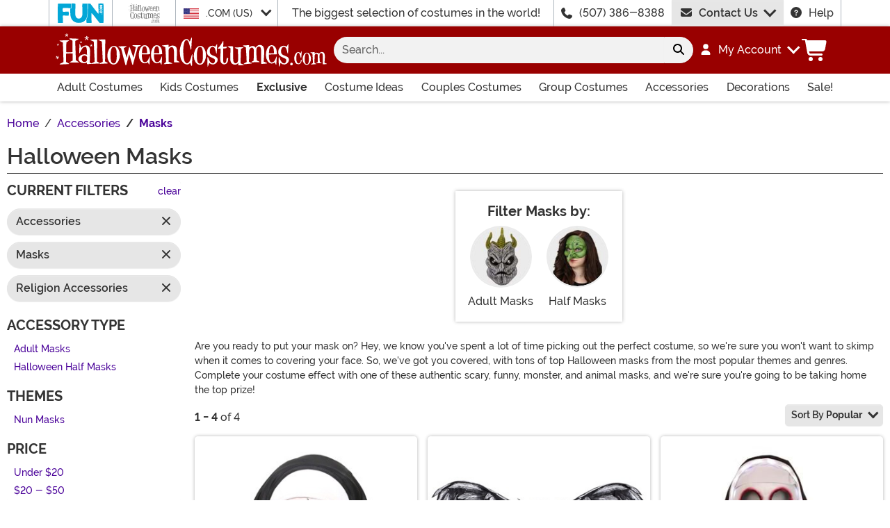

--- FILE ---
content_type: text/html; charset=utf-8
request_url: https://www.halloweencostumes.com/masks.html?t=2383&utm_content=stdfilter
body_size: 24241
content:

<!DOCTYPE html><html lang="en" class="no-js no-rcnt hc"><head lang="en"><title>Halloween Masks for Adults &amp; Kids | HalloweenCostumes.com</title><meta name="description" content="Find Halloween masks for kids & adults for a fun look this Halloween. Buy funny masks, animal, and scary masks to complete the ultimate costume. We have high quality and full head Halloween masks!" /><meta name="keywords" content="mask, masks, scary masks, Halloween masks, funny masks, adult Halloween masks, adult masks, professional Halloween masks, collectible masks, scary clown masks, " /><meta property="og:type" content="website" /><meta property="og:url" content="https://www.halloweencostumes.com/masks.html" /><meta property="og:title" content="Halloween Masks for Adults & Kids | HalloweenCostumes.com" /><meta property="og:site_name" content="HalloweenCostumes.com" /><meta property="og:description" content="Find Halloween masks for kids & adults for a fun look this Halloween. Buy funny masks, animal, and scary masks to complete the ultimate costume. We have high quality and full head Halloween masks!" /><meta property="og:image" content="https://images.halloweencostumes.com/hc-fb.png" /><meta property="og:image:width" content="300" /><meta property="og:image:height" content="300" /><meta property="twitter:card" content="summary" /><meta property="twitter:site" content="funcostumes" /><meta property="twitter:title" content="Halloween Masks for Adults & Kids | HalloweenCostumes.com" /><meta property="twitter:description" content="Find Halloween masks for kids & adults for a fun look this Halloween. Buy funny masks, animal, and scary masks to complete the ultimate costume. We have high quality and full head Halloween masks!" /><meta property="twitter:image" content="https://images.halloweencostumes.com/hc-fb.png" />	<meta charset="utf-8" /><meta id="viewport" name="viewport" content="width=device-width, initial-scale=1, shrink-to-fit=no" /><meta http-equiv="Content-Type" content="text/html;charset=utf-8" /><meta name="language" content="en-us" /><meta name="rating" content="general" /><meta name="distribution" content="global" /><link rel="preconnect" href="https://images.halloweencostumes.com/" crossorigin="anonymous" />	<meta property="fb:app_id" content="133781510162315" /><meta name="google-adsense-account" content="ca-pub-5584689471206185" /><meta name="msapplication-config" content="none" />	<script src="https://cdnjs.cloudflare.com/polyfill/v3/polyfill.min.js?features=es6%2Ces5%2Cdefault%2Ces7%2Ces2015%2Ces2016%2Ces2017%2Ces2018%2Ces2019%2Cblissfuljs"></script><script type="text/javascript">var funVisitorCookieKeyName = 'VISITOR_v1';var funDataPrivacyPolicyCountries = [748,768,790,821,872,880,881,890,923,937,940,943,964,977,982,1008,1014,1025,1073,1084,1085,1090,1110,1126,1132,1147,1523,1166,1262,1263,810,1301,1327,1334,1366,1367,1385,1410,975,1488];var funDataPrivacyPolicyCookieKeyName = 'DATAPRIVACYPOLICY_v1';</script><script type="text/javascript">var fun_CookieDomain = ".halloweencostumes.com";</script><script type="text/javascript">window.TrackJSSettings = { token: "e80f94dada7040eb8fae21ddc6095ed2", application: "100-13" };</script>	<link rel="alternate" href="https://www.halloweencostumes.com/masks.html" hreflang="en" /><link rel="alternate" href="https://www.halloweencostumes.com/masks.html" hreflang="x-default" /><link rel="alternate" href="https://www.halloweencostumes.ca/masks.html" hreflang="en-ca" /><link rel="alternate" href="https://www.halloweencostumes.co.uk/masks.html" hreflang="en-gb" /><link rel="alternate" href="https://www.halloweencostumes.com.au/masks.html" hreflang="en-au" /><link rel="alternate" href="https://www.halloweencostumes.eu/masks.html" hreflang="en-ie" /><link rel="alternate" href="https://www.halloweencostumes.com.mx/masks.html" hreflang="es" /><link rel="alternate" href="https://www.halloweencostumes.com.mx/masks.html" hreflang="es-mx" /><link rel="canonical" href="https://www.halloweencostumes.com/masks.html" />	<script>try {dataLayer = window.dataLayer || [];
dataLayer.push({"ecomm_pagetype": "category"});
dataLayer.push({"ecomm_prodListJson": "[{\"brand\":\"FUN Costumes\",\"category\":\"Masks\",\"is_preorder\":false,\"item_number\":\"FUN4080\",\"max_price\":12.9900,\"min_price\":12.9900,\"name\":\"Scary Nun Mask\",\"product_id\":447479,\"url\":\"/scary-nun-mask.html\"},{\"brand\":\"California Costume Collection\",\"category\":\"Masks\",\"is_preorder\":false,\"item_number\":\"CA60548\",\"max_price\":34.9900,\"min_price\":34.9900,\"name\":\"Fallen Angel Mask and Wings\",\"product_id\":174381,\"url\":\"/fallen-angel-mask-wings.html\"},{\"brand\":\"Trick or Treat Studios\",\"category\":\"Masks\",\"is_preorder\":false,\"item_number\":\"TTBZUS105\",\"max_price\":29.9900,\"min_price\":29.9900,\"name\":\"Adult The Purge Nun Mask\",\"product_id\":861556,\"url\":\"/the-purge-nun-mask.html\"},{\"brand\":\"H.M. Smallwares\",\"category\":\"Masks\",\"is_preorder\":false,\"item_number\":\"HM727311\",\"max_price\":14.9900,\"min_price\":14.9900,\"name\":\"Devil Mask for Adults\",\"product_id\":814124,\"url\":\"/devil-mask-adult.html\"}]"});
dataLayer.push({"ecomm_category": "Halloween Masks"});
dataLayer.push({"ecomm_categoryId": "2229"});
dataLayer.push({"breadcrumb": "Halloween Costumes > Accessories > Masks"});
dataLayer.push({"theme_ids": []});
dataLayer.push({"ecomm_prodid": ["447479","174381","861556","814124"]});
dataLayer.push({"EventID": "29eb7e2f-63cf-49be-8471-5943995de977"});
dataLayer.push({"ecommerce": {"purchase":{"actionField":{"affiliation":null,"coupon":null,"customerAddressCity":null,"customerAddressLine1":null,"customerAddressLine2":null,"customerAddressState":null,"customerAddressZip":null,"id":null,"revenue":null,"shipping":null,"tax":null},"products":[]}}});dataLayer.push({'consent_mode_regions': 'AD,AT,BE,BG,HR,CY,CZ,DK,EE,FI,FR,GF,DE,GR,GP,HU,IE,IT,LV,LI,LT,LU,MT,MQ,YT,MC,ME,NL,PL,PT,RE,RO,PM,SM,SK,SI,ES,SE,GB,VA'});(function (w, d, s, l, i){w[l] = w[l] || []; w[l].push({'gtm.start':new Date().getTime(), event: 'gtm.js'}); var f = d.getElementsByTagName(s)[0],j = d.createElement(s), dl = l != 'dataLayer' ? '&l=' + l : ''; j.async = true; j.src ='//www.googletagmanager.com/gtm.js?id=' + i + dl; f.parentNode.insertBefore(j, f);})(window, document, 'script', 'dataLayer', 'GTM-WV5R445');}catch (err) {if (typeof trackJs !== "undefined"){trackJs.track(err);}}</script>	<script>window.Fun = {};</script><link rel="icon" type="image/x-icon" href="/wwwroot/img/hc/favicon/favicon.ico"><link rel="icon" type="image/png" sizes="16x16" href="/wwwroot/img/hc/favicon/favicon-16x16.png"><link rel="icon" type="image/png" sizes="32x32" href="/wwwroot/img/hc/favicon/favicon-32x32.png"><link rel="icon" type="image/png" sizes="48x48" href="/wwwroot/img/hc/favicon/favicon-48x48.png"><link rel="manifest" href="/wwwroot/img/hc/favicon/manifest.webmanifest"><meta name="mobile-web-app-capable" content="yes"><meta name="theme-color" content="#900"><meta name="application-name" content="HalloweenCostumes"><link rel="apple-touch-icon" sizes="57x57" href="/wwwroot/img/hc/favicon/apple-touch-icon-57x57.png"><link rel="apple-touch-icon" sizes="60x60" href="/wwwroot/img/hc/favicon/apple-touch-icon-60x60.png"><link rel="apple-touch-icon" sizes="72x72" href="/wwwroot/img/hc/favicon/apple-touch-icon-72x72.png"><link rel="apple-touch-icon" sizes="76x76" href="/wwwroot/img/hc/favicon/apple-touch-icon-76x76.png"><link rel="apple-touch-icon" sizes="114x114" href="/wwwroot/img/hc/favicon/apple-touch-icon-114x114.png"><link rel="apple-touch-icon" sizes="120x120" href="/wwwroot/img/hc/favicon/apple-touch-icon-120x120.png"><link rel="apple-touch-icon" sizes="144x144" href="/wwwroot/img/hc/favicon/apple-touch-icon-144x144.png"><link rel="apple-touch-icon" sizes="152x152" href="/wwwroot/img/hc/favicon/apple-touch-icon-152x152.png"><link rel="apple-touch-icon" sizes="167x167" href="/wwwroot/img/hc/favicon/apple-touch-icon-167x167.png"><link rel="apple-touch-icon" sizes="180x180" href="/wwwroot/img/hc/favicon/apple-touch-icon-180x180.png"><link rel="apple-touch-icon" sizes="1024x1024" href="/wwwroot/img/hc/favicon/apple-touch-icon-1024x1024.png"><meta name="apple-mobile-web-app-capable" content="yes"><meta name="apple-mobile-web-app-status-bar-style" content="black-translucent"><meta name="apple-mobile-web-app-title" content="HalloweenCostumes"><meta name="msapplication-TileColor" content="#fff"><meta name="msapplication-TileImage" content="/wwwroot/img/hc/favicon/mstile-144x144.png"><meta name="msapplication-config" content="/wwwroot/img/hc/favicon/browserconfig.xml"><link rel="stylesheet" crossorigin href="/wwwroot/dist/hc/css/preload.D9SSVu2H.css"><link rel="preload" href="/wwwroot/dist/hc/css/preload.D9SSVu2H.css" type="text/css" as="style" crossorigin="anonymous">
<link rel="preload" href="/wwwroot/dist/hc/font/MonsterFont-Black.X08aQfGo.woff2" type="font/woff2" as="font" crossorigin="anonymous">
<link rel="preload" href="/wwwroot/dist/hc/font/MonsterFont-Bold.gLLgzYbu.woff2" type="font/woff2" as="font" crossorigin="anonymous">
<link rel="preload" href="/wwwroot/dist/hc/font/MonsterFont-Medium.DxMzIspZ.woff2" type="font/woff2" as="font" crossorigin="anonymous">
<link rel="preload" href="/wwwroot/dist/hc/font/MonsterFont-SemiBold.CNclgHUe.woff2" type="font/woff2" as="font" crossorigin="anonymous">
<link rel="preload" href="/wwwroot/dist/hc/img/fontawesome.CkA4mhCj.svg" type="image/svg+xml" as="image"><script>const convertSVG = (image, callback) =>{if (typeof fetch !== "undefined"){// Get the SVG file from the cachefetch(image.src, { cache: "force-cache" }).then((res) => res.text()).then((data) =>{// Parse the SVG text and turn it into DOM nodesconst parser = new DOMParser();const svg = parser.parseFromString(data, "image/svg+xml").querySelector("svg");// Pass along any class or IDs from the parent <img> elementif (image.id) svg.id = image.id;if (image.className) svg.classList = image.classList;// Replace the parent <img> with our inline SVGimage.parentNode.replaceChild(svg, image);}).then(callback).catch((error) => console.error(error));}};</script><script type="application/ld+json">{"@context":"https://schema.org","@type":"CollectionPage","name":"Halloween Masks for Adults & Kids | HalloweenCostumes.com","description":"Find Halloween masks for kids & adults for a fun look this Halloween. Buy funny masks, animal, and scary masks to complete the ultimate costume. We have high quality and full head Halloween masks!","url":"https://www.halloweencostumes.com/masks.html","keywords":"mask, masks, scary masks, Halloween masks, funny masks, adult Halloween masks, adult masks, professional Halloween masks, collectible masks, scary clown masks, ","mainEntity":{"@type":"ItemList","description":"Find Halloween masks for kids & adults for a fun look this Halloween. Buy funny masks, animal, and scary masks to complete the ultimate costume. We have high quality and full head Halloween masks!","url":"https://www.halloweencostumes.com/masks.html","itemListElement":[{"@type":"ListItem","item":{"@type":"Product","name":"Scary Nun Mask","image":"https://images.halloweencostumes.com/products/38429/1-2/scary-nun-mask.jpg","url":"https://www.halloweencostumes.com/scary-nun-mask.html","offers":{"@type":"Offer","price":12.9900,"priceCurrency":"USD"}},"position":1},{"@type":"ListItem","item":{"@type":"Product","name":"Fallen Angel Mask and Wings","image":"https://images.halloweencostumes.com/products/15010/1-2/fallen-angel-mask-and-wings.jpg","url":"https://www.halloweencostumes.com/fallen-angel-mask-wings.html","offers":{"@type":"Offer","price":34.9900,"priceCurrency":"USD"}},"position":2},{"@type":"ListItem","item":{"@type":"Product","name":"Adult The Purge Nun Mask","image":"https://images.halloweencostumes.com/products/71778/1-2/the-purge-nun-mask-upd.jpg","url":"https://www.halloweencostumes.com/the-purge-nun-mask.html","offers":{"@type":"Offer","price":29.9900,"priceCurrency":"USD"}},"position":3},{"@type":"ListItem","item":{"@type":"Product","name":"Devil Mask for Adults","image":"https://images.halloweencostumes.com/products/66880/1-2/devil-mask.jpg","url":"https://www.halloweencostumes.com/devil-mask-adult.html","offers":{"@type":"Offer","price":14.9900,"priceCurrency":"USD"}},"position":4}],"numberOfItems":4},"publisher":{"@type":"Organization","name":"HalloweenCostumes.com","sameAs":["https://www.facebook.com/HalloweenCostumesDotCom","https://www.twitter.com/funcostumes","https://www.pinterest.com/alwayshalloween/","https://www.Instagram.com/FunCostumes","https://www.tiktok.com/@halloweencostumes.com","https://www.youtube.com/user/halloweencostumes"],"url":"https://www.halloweencostumes.com","contactPoint":{"@type":"ContactPoint","availableLanguage":"English","contactType":"Customer Service","telephone":"+1-507-386-8388"},"faxNumber":"+1-507-386-0517","logo":{"@type":"ImageObject","url":"https://www.halloweencostumes.com/theme/hc/img/org-logo.png"},"parentOrganization":{"@type":"Organization","name":"Fun.com"}},"breadcrumb":{"@type":"BreadcrumbList","itemListElement":[{"@type":"ListItem","item":{"@type":"WebPage","@id":"https://www.halloweencostumes.com/","name":"Home"},"position":1},{"@type":"ListItem","item":{"@type":"WebPage","@id":"https://www.halloweencostumes.com/halloween-costumes.html","name":"Halloween Costumes"},"position":2},{"@type":"ListItem","item":{"@type":"WebPage","@id":"https://www.halloweencostumes.com/accessories.html","name":"Accessories"},"position":3},{"@type":"ListItem","item":{"@type":"WebPage","@id":"https://www.halloweencostumes.com/masks.html","name":"Masks"},"position":4}]}}</script><div id="footer-script"></div><script src="https://apis.google.com/js/platform.js?onload=renderBadge"async defer></script><script>
try{window.renderBadge = function() {var ratingBadgeContainer = document.createElement("div");document.body.appendChild(ratingBadgeContainer);window.gapi.load('ratingbadge', function() {window.gapi.ratingbadge.render(ratingBadgeContainer, {"merchant_id": 1284288,"position": "BOTTOM_RIGHT"});});};window.___gcfg = {lang: 'en_US'};}catch (err) {if (typeof trackJs !== "undefined"){trackJs.track(err);}}
</script><script type="module" crossorigin src="/wwwroot/dist/hc/js/category.bundle.CGcR5cAd.js"></script>
<link rel="modulepreload" crossorigin href="/wwwroot/dist/hc/js/modulepreload-polyfill-chunk.B5Qt9EMX.js">
<link rel="modulepreload" crossorigin href="/wwwroot/dist/hc/js/bootstrap-chunk.DQ3XlEtG.js">
<link rel="modulepreload" crossorigin href="/wwwroot/dist/hc/js/axios-trackjs-chunk.C90blfd7.js">
<link rel="modulepreload" crossorigin href="/wwwroot/dist/hc/js/vendor-chunk.oO1woupH.js">
<link rel="modulepreload" crossorigin href="/wwwroot/dist/hc/js/TextResource-chunk.GZLwI4s2.js">
<link rel="modulepreload" crossorigin href="/wwwroot/dist/hc/js/preload-helper-chunk.BjC4q5cX.js">
<link rel="modulepreload" crossorigin href="/wwwroot/dist/hc/js/Sezzle-chunk.D4BDkRcL.js">
<link rel="modulepreload" crossorigin href="/wwwroot/dist/hc/js/BasePage-chunk.C7irJI1C.js">
<link rel="modulepreload" crossorigin href="/wwwroot/dist/hc/js/ReadMore-chunk.DCdsKoQo.js">
<link rel="modulepreload" crossorigin href="/wwwroot/dist/hc/js/TitleChanger-chunk.BedkKFT4.js">
<link rel="stylesheet" crossorigin href="/wwwroot/dist/hc/css/bootstrap.BN7vDKvd.css">
<link rel="stylesheet" crossorigin href="/wwwroot/dist/hc/css/Sezzle.D4xJWSCx.css">
<link rel="stylesheet" crossorigin href="/wwwroot/dist/hc/css/BasePage.C1jtIB9V.css">
<link rel="stylesheet" crossorigin href="/wwwroot/dist/hc/css/ReadMore.9Pq5hoGT.css">
<link rel="stylesheet" crossorigin href="/wwwroot/dist/hc/css/category.BeNpY9xl.css"></head><body><div style="display: none"><img src="/wwwroot/dist/hc/img/fontawesome.CkA4mhCj.svg" onload="convertSVG(this);" style="display: none;" alt="" /></div><noscript><iframe src="//www.googletagmanager.com/ns.html?id=GTM-WV5R445&amp;ecomm_pagetype=category&amp;ecomm_prodListJson=[{brand:FUN Costumes,category:Masks,is_preorder:false,item_number:FUN4080,max_price:12.9900,min_price:12.9900,name:Scary Nun Mask,product_id:447479,url:/scary-nun-mask.html},{brand:California Costume Collection,category:Masks,is_preorder:false,item_number:CA60548,max_price:34.9900,min_price:34.9900,name:Fallen Angel Mask and Wings,product_id:174381,url:/fallen-angel-mask-wings.html},{brand:Trick or Treat Studios,category:Masks,is_preorder:false,item_number:TTBZUS105,max_price:29.9900,min_price:29.9900,name:Adult The Purge Nun Mask,product_id:861556,url:/the-purge-nun-mask.html},{brand:H.M. Smallwares,category:Masks,is_preorder:false,item_number:HM727311,max_price:14.9900,min_price:14.9900,name:Devil Mask for Adults,product_id:814124,url:/devil-mask-adult.html}]&amp;ecomm_category=Halloween Masks&amp;ecomm_categoryId=2229&amp;breadcrumb=Halloween Costumes &gt; Accessories &gt; Masks&amp;theme_ids=&amp;ecomm_prodid=447479,174381,861556,814124&amp;EventID=29eb7e2f-63cf-49be-8471-5943995de977" height="0" width="0" style="display:none;visibility:hidden"></iframe></noscript><div id="fb-root"></div><div role="complementary" aria-label="Site Utilities" class="sites header-row d-none d-lg-block"><a class="visually-hidden visually-hidden-focusable btn btn-primary" href="#main">Skip to main content</a><div class="container-xl limit-width position-relative"><div class="row"><div class="d-flex justify-content-center align-items-center col-auto p-0 border-start dropdown dropdown-full"><button class="btn btn-link p-0 btn-sites" type="button" id="funSiteDropdown" data-bs-toggle="dropdown" aria-haspopup="true" aria-expanded="false"><img class="filter-fun-blue" width="66" height="28" src="/wwwroot/img/fun/us/logo.svg" alt="FUN.com" /></button><div class="dropdown-menu px-3 py-5" aria-labelledby="funSiteDropdown"><div class="container-fluid"><div class="row"><div class="col-auto me-4"><a class="logo" href="https://www.fun.com" rel="nofollow"><img class="filter-fun-blue" src="/wwwroot/img/fun/us/logo.svg" width="198" height="84" alt="FUN.com" /></a></div><div class="col"><a class="text-dark" href="https://www.fun.com/accessories.html" rel="nofollow">Accessories</a><br /><a class="text-dark" href="https://www.fun.com/apparel.html" rel="nofollow">Apparel</a><br /><a class="text-dark" href="https://www.fun.com/clearance-gifts.html" rel="nofollow">Clearance</a><br /></div><div class="col"><a class="text-dark" href="https://www.fun.com/collectibles.html" rel="nofollow">Collectibles</a><br /><a class="text-dark" href="https://www.fun.com/halloween-costumes.html" rel="nofollow">Costumes</a><br /><a class="text-dark" href="https://www.fun.com/exclusives.html" rel="nofollow">Exclusive</a><br /></div><div class="col"><a class="text-dark" href="https://www.fun.com/gifts-for-kids.html" rel="nofollow">Gifts for Kids</a><br /><a class="text-dark" href="https://www.fun.com/gifts-for-men.html" rel="nofollow">Gifts for Men</a><br /><a class="text-dark" href="https://www.fun.com/gifts-for-women.html" rel="nofollow">Gifts for Women</a><br /></div><div class="col"><a class="text-dark" href="https://www.fun.com/home-and-office.html" rel="nofollow">Home & Office</a><br /><a class="text-dark" href="https://www.fun.com/movie-themed-gifts.html" rel="nofollow">Movies</a><br /><a class="text-dark" href="https://www.fun.com/toys.html" rel="nofollow">Toys</a><br /></div><div class="col"><a class="text-dark" href="https://www.fun.com/television-themed-gifts.html" rel="nofollow">TV</a><br /><a class="text-dark" href="https://www.fun.com/gamer-gift-ideas.html" rel="nofollow">Video Games</a><br /><a class="text-dark" href="https://www.fun.com/sale.html" rel="nofollow">Sale!</a><br /></div></div></div></div></div><div class="d-flex justify-content-center align-items-center col-auto p-0 border-start"><button class="btn btn-link p-0 btn-sites" type="button" disabled><img class="filter-body" width="45" height="28" src="/wwwroot/img/hc/us/logo-stack.svg" alt="HalloweenCostumes.com" /></button></div><div class="d-flex justify-content-center align-items-center col-auto border-start dropdown"><button class="btn btn-link btn-sm btn-block h-100 text-start p-0 dropdown-toggle text-dark" type="button" id="intlSiteDropdown" data-bs-toggle="dropdown" aria-haspopup="true" aria-expanded="false"><span class="flag flag-icon flag-icon-us me-3"></span>.COM (US)				</button><div class="dropdown-menu" aria-labelledby="intlSiteDropdown"><a class="dropdown-item" href="https://www.halloweencostumes.ca/?utm_source=Flag_On_HC_COM&utm_campaign=FlagSelector" rel="nofollow noopener"><span class="flag flag-icon flag-icon-ca me-3"></span>.CA (CA)</a><a class="dropdown-item" href="https://www.halloweencostumes.co.uk/?utm_source=Flag_On_HC_COM&utm_campaign=FlagSelector" rel="nofollow noopener"><span class="flag flag-icon flag-icon-uk me-3"></span>.CO.UK (UK)</a><a class="dropdown-item" href="https://www.halloweencostumes.com.au/?utm_source=Flag_On_HC_COM&utm_campaign=FlagSelector" rel="nofollow noopener"><span class="flag flag-icon flag-icon-au me-3"></span>.COM.AU (AU)</a><a class="dropdown-item" href="https://www.halloweencostumes.com.mx/?utm_source=Flag_On_HC_COM&utm_campaign=FlagSelector" rel="nofollow noopener"><span class="flag flag-icon flag-icon-mx me-3"></span>.COM.MX (MX)</a><a class="dropdown-item" href="https://www.halloweencostumes.eu/?utm_source=Flag_On_HC_COM&utm_campaign=FlagSelector" rel="nofollow noopener"><span class="flag flag-icon flag-icon-eu me-3"></span>.EU (EU)</a></div></div><div class="d-flex justify-content-center align-items-center col border-start text-center lh-1">The biggest selection of costumes in the world!</div><div class="d-flex justify-content-center align-items-center col-auto border-start"><svg class="svg-inline--fa me-3" aria-hidden="true"><use xlink:href="#fa-solid-fa-phone" /></svg><a class="text-dark" href="tel:1-507-386-8388">(507) 386-8388</a></div><div id="desktopChat" class="d-flex justify-content-center col-auto p-0"><div id="stlched" class="dropdown contact contact--head" data-chatid="quiq"><button class="btn btn-secondary text-capitalize h-100 rounded-0 dropdown-toggle contact__launcher" type="button" data-bs-toggle="dropdown" aria-haspopup="true" aria-expanded="false"><svg class="svg-inline--fa me-3" aria-hidden="true"><use xlink:href="#fa-solid-fa-envelope" /></svg>Contact Us</button><div class="dropdown-menu"><a href="#" role="button" tabindex="0" class="contact__chat dropdown-item disabled"><svg class="svg-inline--fa fa-spin me-3" aria-hidden="true"><use xlink:href="#fa-solid-fa-spinner-third" /></svg><span>Live Chat</span></a></div></div></div><div class="d-flex justify-content-center align-items-center col-auto border-end"><a class="text-dark" href="/frequently-asked-questions.html"><svg class="svg-inline--fa me-3" aria-hidden="true"><use xlink:href="#fa-solid-fa-circle-question" /></svg>Help</a></div></div></div></div><header class="transit-cls"><div class="header-row header-top bg-primary"><div class="container-xl limit-width p-0"><nav class="navbar navbar-dark navbar-expand-lg px-0 py-3 p-lg-3 navbar-top"><div class="container-xl p-0"><button class="btn btn-link navbar__menu border-0 navbar-toggler text-white d-lg-none" type="button" data-bs-toggle="offcanvas" data-bs-target="#offCanvasMenu" aria-controls="offCanvasMenu" aria-label="Show menu"><svg class="svg-inline--fa fa-xl" aria-hidden="true"><use xlink:href="#fa-solid-fa-bars" /></svg></button><a class="navbar-brand flex-grow-1 flex-lg-grow-0 text-center m-0 p-0" href="/"><img class="img-fluid filter-white" src="/wwwroot/img/hc/us/logo.svg" alt="Halloween Costumes" width="390" height="48" /></a><div id="searchBar" class="collapse navbar-collapse flex-grow-1 order-2 order-lg-0 px-lg-3"><form id="frmSearch" action="/search.aspx" method="get" class="form-inline px-3 px-lg-0 pt-3 pt-lg-0 w-100"><div class="input-group w-100 position-relative"><input id="txtSearch" name="q" type="search" class="form-control border-0 bg-light input-search rounded-pill-start hc" maxlength="100" placeholder="Search..." aria-label="Search..." autocapitalize="false" autocomplete="off" autocorrect="off" value="" data-qa="txtSearchbar" /><button id="btnClearSearch" class="btn btn-light rounded-0 p-1" style="display: none;" type="reset" aria-label="Clear search form"><svg class="svg-inline--fa" aria-hidden="true"><use xlink:href="#fa-solid-fa-xmark" /></svg></button><button class="btn btn-light rounded-pill-end" type="submit" aria-label="Search form submit"><svg class="svg-inline--fa" aria-hidden="true"><use xlink:href="#fa-solid-fa-magnifying-glass" /></svg></button></div></form></div><button id="searchToggle" class="btn btn-link navbar__search border-0 text-white d-lg-none px-2" type="button" data-bs-toggle="collapse" data-bs-target="#searchBar" aria-label="Toggle search form"><svg class="svg-inline--fa fa-2x" aria-hidden="true"><use xlink:href="#fa-solid-fa-magnifying-glass" /></svg></button><div class="nav-item dropdown d-none d-lg-flex my-account"><a class="nav-link dropdown-toggle pe-0 text-white menu-account" data-bs-toggle="dropdown" href="#" role="button" aria-haspopup="true" aria-expanded="false"><svg class="svg-inline--fa me-3" aria-hidden="true"><use xlink:href="#fa-solid-fa-user" /></svg><span><span class="sgn">My Account</span></span></a><div class="dropdown-menu dropdown-menu-end mt-3"><a href="/account" class="dropdown-item has-icon my-account--on d-none"><svg class="svg-inline--fa me-3" aria-hidden="true"><use xlink:href="#fa-solid-fa-gear" /></svg>My Account</a><a href="/account/order-history" class="dropdown-item has-icon my-account--on d-none"><svg class="svg-inline--fa me-3" aria-hidden="true"><use xlink:href="#fa-solid-fa-cart-shopping" /></svg>My Orders</a><a href="/account/save-for-later" class="dropdown-item has-icon my-account--on d-none"><svg class="svg-inline--fa me-3" aria-hidden="true"><use xlink:href="#fa-regular-fa-heart" /></svg>Saved For Later</a><div class="dropdown-divider my-account--on d-none"></div><a href="/account/logout" class="dropdown-item has-icon my-account--on d-none"><svg class="svg-inline--fa me-3" aria-hidden="true"><use xlink:href="#fa-solid-fa-right-from-bracket" /></svg>Sign Out</a><a href="/account/" class="dropdown-item has-icon my-account--off d-block"><svg class="svg-inline--fa me-3" aria-hidden="true"><use xlink:href="#fa-solid-fa-right-to-bracket" /></svg>Sign In</a><a href="/account/register" class="dropdown-item has-icon my-account--off d-block"><svg class="svg-inline--fa me-3" aria-hidden="true"><use xlink:href="#fa-solid-fa-user-plus" /></svg>Sign Up</a></div></div><div class="nav-item dropdown d-flex my-cart me-1 align-self-stretch"><a id="mcrt" class="nav-link link-white d-flex align-items-center navbar__cart btn-cart px-2" href="/cart/" role="button" aria-haspopup="true" aria-expanded="false" aria-label="Check out"><svg class="svg-inline--fa fa-fw fa-2x" aria-hidden="true"><use xlink:href="#fa-solid-fa-cart-shopping" /></svg><span class="translate-middle badge rounded-pill bg-primary buy"></span><span class="translate-middle badge rounded-pill bg-preo pre"></span></a><div id="qcrt" class="dropdown-menu dropdown-menu-end mt-3 d-none" aria-labelledby="mcrt"><a href="/cart/" class="dropdown-item has-icon my-cart crt d-none"><svg class="svg-inline--fa fa-fw me-2 me-3 fa-lg" aria-hidden="true"><use xlink:href="#fa-solid-fa-cart-shopping" /></svg>Shopping Cart</a><a href="/pre-order/" class="dropdown-item has-icon my-cart preo d-none"><svg class="svg-inline--fa fa-fw me-2 text-preo me-3 fa-lg" aria-hidden="true"><use xlink:href="#fa-solid-fa-cart-shopping" /></svg>Pre-Order Cart</a></div></div></div></nav></div></div><div id="skin-customer-message" class="msgs"></div><div class="d-none d-lg-block bg-white header-row border-bottom border-lg-0 border-primary"><div class="container-xl limit-width"><div id="desktopMenu" class="row flex-lg-nowrap"><nav id="topMenu" aria-label="Main Menu" class="w-lg-100 p-0" role="navigation"><ul id="menu" class="nav flex-column flex-lg-row flex-lg-nowrap justify-content-between w-lg-100 list-style-none ps-0 metismenu"><li class="nav-item nav-adult"><a class="nav-link has-child" href="/adult-costumes.html?utm_content=top_nav_links" aria-label="Shop All Adult Costumes">Adult Costumes <svg class="svg-inline--fa d-lg-none" aria-hidden="true"><use xlink:href="#fa-solid-fa-chevron-right" /></svg></a><ul><li class="nav-item d-lg-none"><a class="nav-link" href="/adult-costumes.html?utm_content=top_nav_links">View All Adult Costumes</a></li><li class="nav-item"><a class="nav-link" href="/mens-costumes.html?utm_content=top_nav_links">Men's Costumes</a></li><li class="nav-item"><a class="nav-link" href="/womens-costumes.html?utm_content=top_nav_links">Women's Costumes</a></li><li class="nav-item"><a class="nav-link" href="/plus-size-costumes.html?utm_content=top_nav_links">Plus Size Costumes</a></li><li class="nav-item"><a class="nav-link fs-lg-xs ps-lg-4" href="/plus-size-costumes-for-men.html?utm_content=top_nav_links">Plus Size Men's Costumes</a></li><li class="nav-item"><a class="nav-link fs-lg-xs ps-lg-4" href="/plus-size-costumes-for-women.html?utm_content=top_nav_links">Plus Size Women's Costumes</a></li><li class="nav-item"><a class="nav-link" href="/sexy-costumes.html?utm_content=top_nav_links">Sexy Costumes</a></li></ul></li><li class="nav-item nav-kids"><a class="nav-link has-child" href="/kids-costumes.html?utm_content=top_nav_links" aria-label="Shop All Kids Costumes">Kids Costumes <svg class="svg-inline--fa d-lg-none" aria-hidden="true"><use xlink:href="#fa-solid-fa-chevron-right" /></svg></a><ul><li class="nav-item d-lg-none"><a class="nav-link" href="/kids-costumes.html?utm_content=top_nav_links">View All Kids Costumes</a></li><li class="nav-item"><a class="nav-link" href="/adaptive-costumes.html?utm_content=top_nav_links">Adaptive Costumes</a></li><li class="nav-item"><a class="nav-link" href="/baby-costumes.html?utm_content=top_nav_links">Baby Costumes</a></li><li class="nav-item"><a class="nav-link" href="/boy-costumes.html?utm_content=top_nav_links">Boy Costumes</a></li><li class="nav-item"><a class="nav-link" href="/girl-costumes.html?utm_content=top_nav_links">Girl Costumes</a></li><li class="nav-item"><a class="nav-link" href="/teen-costumes.html?utm_content=top_nav_links">Teen Costumes</a></li><li class="nav-item"><a class="nav-link" href="/toddler-costumes.html?utm_content=top_nav_links">Toddler Costumes</a></li></ul></li><li class="nav-item nav-exclusive"><a class="nav-link has-child fw-bold" href="/exclusive.html?utm_content=top_nav_links" aria-label="Shop All Exclusives">Exclusive <svg class="svg-inline--fa d-lg-none" aria-hidden="true"><use xlink:href="#fa-solid-fa-chevron-right" /></svg></a><ul><li class="nav-item"><a class="nav-link" href="/exclusive.html?utm_content=top_nav_links">View All Exclusives</a></li><li class="nav-item"><a class="nav-link" href="/a-league-of-their-own-costumes.html?utm_content=top_nav_links">A League of Their Own Costumes</a></li><li class="nav-item"><a class="nav-link" href="/ace-ventura-costumes.html?utm_content=top_nav_links">Ace Ventura Costumes</a></li><li class="nav-item"><a class="nav-link" href="/back-to-the-future-costumes.html?utm_content=top_nav_links">Back to the Future Costumes</a></li><li class="nav-item"><a class="nav-link" href="/care-bear-costumes.html?utm_content=top_nav_links">Care Bears Costumes</a></li><li class="nav-item"><a class="nav-link" href="/carmen-sandiego-costumes.html?utm_content=top_nav_links">Carmen Sandiego Costumes</a></li><li class="nav-item"><a class="nav-link" href="/clueless-costumes.html?utm_content=top_nav_links">Clueless Costumes</a></li><li class="nav-item"><a class="nav-link" href="/coming-to-america-costumes.html?utm_content=top_nav_links">Coming to America Costumes</a></li><li class="nav-item"><a class="nav-link" href="/coraline-costumes.html?utm_content=top_nav_links">Coraline Costumes</a></li><li class="nav-item"><a class="nav-link" href="/dragon-ball-z-costumes.html?utm_content=top_nav_links">Dragon Ball Z Costumes</a></li><li class="nav-item"><a class="nav-link" href="/edward-scissorhands-costumes.html?utm_content=top_nav_links">Edward Scissorhands Costumes</a></li><li class="nav-item"><a class="nav-link" href="/e-t-costumes.html?utm_content=top_nav_links">ET Costumes</a></li><li class="nav-item"><a class="nav-link" href="/forrest-gump-costumes.html?utm_content=top_nav_links">Forrest Gump Costumes</a></li><li class="nav-item"><a class="nav-link" href="/garfield-costumes.html?utm_content=top_nav_links">Garfield Costumes</a></li><li class="nav-item"><a class="nav-link" href="/ghostbuster-costumes.html?utm_content=top_nav_links">Ghostbusters Costumes</a></li><li class="nav-item"><a class="nav-link" href="/grease-costumes.html?utm_content=top_nav_links">Grease Costumes</a></li><li class="nav-item"><a class="nav-link" href="/hocus-pocus-costumes.html?utm_content=top_nav_links">Hocus Pocus Costumes</a></li><li class="nav-item"><a class="nav-link" href="/hotel-transylvania-costumes.html?utm_content=top_nav_links">Hotel Transylvania Costumes</a></li><li class="nav-item"><a class="nav-link" href="/jurassic-world-costumes.html?utm_content=top_nav_links">Jurassic Park Costumes</a></li><li class="nav-item"><a class="nav-link" href="/karate-kid-costumes.html?utm_content=top_nav_links">Karate Kid Costumes</a></li><li class="nav-item"><a class="nav-link" href="/kiss-costumes.html?utm_content=top_nav_links">KISS Costumes</a></li><li class="nav-item"><a class="nav-link" href="/labyrinth-costumes.html?utm_content=top_nav_links">Labyrinth Costumes</a></li><li class="nav-item"><a class="nav-link" href="/lilo-and-stitch-costumes.html?utm_content=top_nav_links">Lilo & Stitch Costumes</a></li><li class="nav-item"><a class="nav-link" href="/mean-girls-costumes.html?utm_content=top_nav_links">Mean Girls Costumes</a></li><li class="nav-item"><a class="nav-link" href="/monsters-inc-costumes.html?utm_content=top_nav_links">Monsters Inc. Costumes</a></li><li class="nav-item"><a class="nav-link" href="/munsters-costumes.html?utm_content=top_nav_links">Munsters Costumes</a></li><li class="nav-item"><a class="nav-link" href="/my-little-pony-costumes.html?utm_content=top_nav_links">My Little Pony Costumes</a></li><li class="nav-item"><a class="nav-link" href="/nacho-libre-costumes.html?utm_content=top_nav_links">Nacho Libre Costumes</a></li><li class="nav-item"><a class="nav-link" href="/pete-the-cat-costumes.html?utm_content=top_nav_links">Pete the Cat Costumes</a></li><li class="nav-item"><a class="nav-link" href="/plants-vs-zombies-costumes.html?utm_content=top_nav_links">Plants vs Zombies Costumes</a></li><li class="nav-item"><a class="nav-link" href="/princess-bride-costumes.html?utm_content=top_nav_links">Princess Bride Costumes</a></li><li class="nav-item"><a class="nav-link" href="/raggedy-ann-costumes.html?utm_content=top_nav_links">Raggedy Ann Costumes</a></li><li class="nav-item"><a class="nav-link" href="/rainbow-brite-costumes.html?utm_content=top_nav_links">Rainbow Brite Costumes</a></li><li class="nav-item"><a class="nav-link" href="/richard-simmons-costumes.html?utm_content=top_nav_links">Richard Simmons Costumes</a></li><li class="nav-item"><a class="nav-link" href="/sailor-moon-costumes.html?utm_content=top_nav_links">Sailor Moon Costumes</a></li><li class="nav-item"><a class="nav-link" href="/sesame-street-costumes.html?utm_content=top_nav_links">Sesame Street Costumes</a></li><li class="nav-item"><a class="nav-link" href="/sharkboy-and-lavagirl-costumes.html?utm_content=top_nav_links">Sharkboy & Lavagirl Costumes</a></li><li class="nav-item"><a class="nav-link" href="/shrek-costumes.html?utm_content=top_nav_links">Shrek Costumes</a></li><li class="nav-item"><a class="nav-link" href="/smurfs-costumes.html?utm_content=top_nav_links">Smurfs Costumes</a></li><li class="nav-item"><a class="nav-link" href="/teletubby-costumes.html?utm_content=top_nav_links">Teletubbies Costumes</a></li><li class="nav-item"><a class="nav-link" href="/handmaids-tale-costumes.html?utm_content=top_nav_links">The Handmaid's Tale Costumes</a></li><li class="nav-item"><a class="nav-link" href="/top-gun-costumes.html?utm_content=top_nav_links">Top Gun Costumes</a></li><li class="nav-item"><a class="nav-link" href="/trolls-costumes.html?utm_content=top_nav_links">Trolls Costumes</a></li><li class="nav-item"><a class="nav-link" href="/wwe-costumes.html?utm_content=top_nav_links">WWE Costumes</a></li></ul></li><li class="nav-item nav-themes"><a class="nav-link has-child" href="/halloween-costume-ideas.html?utm_content=top_nav_links" aria-label="Shop All Costume Ideas">Costume Ideas <svg class="svg-inline--fa d-lg-none" aria-hidden="true"><use xlink:href="#fa-solid-fa-chevron-right" /></svg></a><ul><li class="nav-item d-lg-none"><a class="nav-link" href="/halloween-costume-ideas.html?utm_content=top_nav_links">View All Costume Ideas</a></li><li class="nav-item"><a class="nav-link" href="/halloween-costumes-2026.html?utm_content=top_nav_links">New 2026 Costumes</a></li><li class="nav-item"><a class="nav-link text-primary fw-bold" href="/valentines-day-costumes.html?utm_content=top_nav_links">Valentine's Day Costumes</a></li><li class="nav-item"><a class="nav-link text-primary fw-bold fs-lg-xs ps-lg-4" href="/cupid-costumes.html?utm_content=top_nav_links">Cupid Costumes</a></li><li class="nav-item"><a class="nav-link text-primary fw-bold fs-lg-xs ps-lg-4" href="/heart-costumes.html?utm_content=top_nav_links">Heart Costumes</a></li><li class="nav-item"><a class="nav-link text-primary fw-bold" href="/purim-costumes.html?utm_content=top_nav_links">Purim Costumes</a></li><li class="nav-item"><a class="nav-link text-primary fw-bold" href="/read-across-america-costumes.html?utm_content=top_nav_links">Read Across America Costumes</a></li><li class="nav-item"><a class="nav-link text-primary fw-bold fs-lg-xs ps-lg-4" href="/dr-seuss-costumes.html?utm_content=top_nav_links">Dr. Seuss Costumes</a></li><li class="nav-item"><a class="nav-link" href="/costume-apparel.html?utm_content=top_nav_links">Costume Apparel</a></li><li class="nav-item"><a class="nav-link" href="/20s-costumes.html?utm_content=top_nav_links">20s Costumes</a></li><li class="nav-item"><a class="nav-link" href="/50s-costumes.html?utm_content=top_nav_links">50s Costumes</a></li><li class="nav-item"><a class="nav-link" href="/70s-costumes.html?utm_content=top_nav_links">70s Costumes</a></li><li class="nav-item"><a class="nav-link" href="/80s-costumes.html?utm_content=top_nav_links">80s Costumes</a></li><li class="nav-item"><a class="nav-link" href="/90-s-costumes.html?utm_content=top_nav_links">90s Costumes</a></li><li class="nav-item"><a class="nav-link" href="/alice-in-wonderland-costumes.html?utm_content=top_nav_links">Alice in Wonderland Costumes</a></li><li class="nav-item"><a class="nav-link" href="/alien-costumes.html?utm_content=top_nav_links">Alien Costumes</a></li><li class="nav-item"><a class="nav-link" href="/animal-bug-costumes.html?utm_content=top_nav_links">Animal Costumes</a></li><li class="nav-item"><a class="nav-link" href="/anime-costumes.html?utm_content=top_nav_links">Anime Costumes</a></li><li class="nav-item"><a class="nav-link" href="/avengers-costumes.html?utm_content=top_nav_links">Avengers Costumes</a></li><li class="nav-item"><a class="nav-link" href="/batman-costumes.html?utm_content=top_nav_links">Batman Costumes</a></li><li class="nav-item"><a class="nav-link" href="/beetlejuice-costumes.html?utm_content=top_nav_links">Beetlejuice Costumes</a></li><li class="nav-item"><a class="nav-link" href="/bluey-costumes.html?utm_content=top_nav_links">Bluey Costumes</a></li><li class="nav-item"><a class="nav-link" href="/cowboy-costumes.html?utm_content=top_nav_links">Cowboy Costumes</a></li><li class="nav-item"><a class="nav-link" href="/dinosaur-costumes.html?utm_content=top_nav_links">Dinosaur Costumes</a></li><li class="nav-item"><a class="nav-link" href="/disco-costumes.html?utm_content=top_nav_links">Disco Costumes</a></li><li class="nav-item"><a class="nav-link" href="/disney-costumes.html?utm_content=top_nav_links">Disney Costumes</a></li><li class="nav-item"><a class="nav-link" href="/flapper-costumes.html?utm_content=top_nav_links">Flapper Costumes</a></li><li class="nav-item"><a class="nav-link" href="/food-costumes.html?utm_content=top_nav_links">Food Costumes</a></li><li class="nav-item"><a class="nav-link" href="/fortnite-costumes.html?utm_content=top_nav_links">Fortnite Costumes</a></li><li class="nav-item"><a class="nav-link" href="/funny-costumes.html?utm_content=top_nav_links">Funny Costumes</a></li><li class="nav-item"><a class="nav-link" href="/game-of-thrones-costumes.html?utm_content=top_nav_links">Game of Thrones Costumes</a></li><li class="nav-item"><a class="nav-link" href="/harry-potter-costumes.html?utm_content=top_nav_links">Harry Potter Costumes</a></li><li class="nav-item"><a class="nav-link" href="/historical-costumes.html?utm_content=top_nav_links">Historical Costumes</a></li><li class="nav-item"><a class="nav-link" href="/inflatable-costumes.html?utm_content=top_nav_links">Inflatable Costumes</a></li><li class="nav-item"><a class="nav-link" href="/inside-out-costumes.html?utm_content=top_nav_links">Inside Out Costumes</a></li><li class="nav-item"><a class="nav-link" href="/little-red-riding-hood-costumes.html?utm_content=top_nav_links">Little Red Riding Hood Costumes</a></li><li class="nav-item"><a class="nav-link" href="/minecraft-costumes.html?utm_content=top_nav_links">Minecraft Costumes</a></li><li class="nav-item"><a class="nav-link" href="/despicable-me-costumes.html?utm_content=top_nav_links">Minions Costumes</a></li><li class="nav-item"><a class="nav-link" href="/music-festival-costumes.html?utm_content=top_nav_links">Music Festival Costumes</a></li><li class="nav-item"><a class="nav-link" href="/pet-costumes.html?utm_content=top_nav_links">Pet Costumes</a></li><li class="nav-item"><a class="nav-link" href="/pirate-costumes.html?utm_content=top_nav_links">Pirate Costumes</a></li><li class="nav-item"><a class="nav-link" href="/pokemon-costumes.html?utm_content=top_nav_links">Pokémon Costumes</a></li><li class="nav-item"><a class="nav-link" href="/biblical-costumes.html?utm_content=top_nav_links">Religion Costumes</a></li><li class="nav-item"><a class="nav-link" href="/renaissance-costumes.html?utm_content=top_nav_links">Renaissance Costumes</a></li><li class="nav-item"><a class="nav-link" href="/roman-greek-costumes.html?utm_content=top_nav_links">Roman & Greek Costumes</a></li><li class="nav-item"><a class="nav-link" href="/scary-costumes.html?utm_content=top_nav_links">Scary Costumes</a></li><li class="nav-item"><a class="nav-link" href="/snow-white-costumes.html?utm_content=top_nav_links">Snow White Costumes</a></li><li class="nav-item"><a class="nav-link" href="/sports-costumes.html?utm_content=top_nav_links">Sports Costumes</a></li><li class="nav-item"><a class="nav-link" href="/star-wars-costumes.html?utm_content=top_nav_links">Star Wars Costumes</a></li><li class="nav-item"><a class="nav-link" href="/storybook-fairytale-costumes.html?utm_content=top_nav_links">Storybook & Fairytale Costumes</a></li><li class="nav-item"><a class="nav-link" href="/stranger-things-costumes.html?utm_content=top_nav_links">Stranger Things Costumes</a></li><li class="nav-item"><a class="nav-link" href="/superhero-costumes.html?utm_content=top_nav_links">Superhero Costumes</a></li><li class="nav-item"><a class="nav-link" href="/tv-movie-costumes.html?utm_content=top_nav_links">TV / Movie Costumes</a></li><li class="nav-item"><a class="nav-link" href="/uniform-costumes.html?utm_content=top_nav_links">Uniform Costumes</a></li><li class="nav-item"><a class="nav-link" href="/video-game-toy-costumes.html?utm_content=top_nav_links">Video Game Costumes</a></li><li class="nav-item"><a class="nav-link" href="/wicked-costumes.html?utm_content=top_nav_links">Wicked Costumes</a></li><li class="nav-item"><a class="nav-link" href="/wizard-of-oz-costumes.html?utm_content=top_nav_links">Wizard of Oz Costumes</a></li></ul></li><li class="nav-item nav-couple"><a class="nav-link" href="/couple-costume-ideas.html?utm_content=top_nav_links" aria-label="Shop Couples Costumes">Couples Costumes</a></li><li class="nav-item nav-group"><a class="nav-link" href="/group-costume-ideas.html?utm_content=top_nav_links" aria-label="Shop Group Costumes">Group Costumes</a></li><li class="nav-item nav-acc"><a class="nav-link has-child" href="/accessories.html?utm_content=top_nav_links" aria-label="Shop All Accessories">Accessories <svg class="svg-inline--fa d-lg-none" aria-hidden="true"><use xlink:href="#fa-solid-fa-chevron-right" /></svg></a><ul><li class="nav-item"><a class="nav-link" href="/accessory-kits.html?utm_content=top_nav_links">Accessory Kits</a></li><li class="nav-item"><a class="nav-link" href="/backpacks.html?utm_content=top_nav_links">Backpacks</a></li><li class="nav-item"><a class="nav-link" href="/belts.html?utm_content=top_nav_links">Belts</a></li><li class="nav-item"><a class="nav-link" href="/boots-shoes.html?utm_content=top_nav_links">Boots/Shoes</a></li><li class="nav-item"><a class="nav-link" href="/capes.html?utm_content=top_nav_links">Capes</a></li><li class="nav-item"><a class="nav-link" href="/costume-jewelry.html?utm_content=top_nav_links">Costume Jewelry</a></li><li class="nav-item"><a class="nav-link" href="/face-masks.html?utm_content=top_nav_links">Face Masks</a></li><li class="nav-item"><a class="nav-link" href="/fishnet-stockings.html?utm_content=top_nav_links">Fishnet Stockings</a></li><li class="nav-item"><a class="nav-link" href="/glasses.html?utm_content=top_nav_links">Glasses / Sunglasses</a></li><li class="nav-item"><a class="nav-link" href="/gloves.html?utm_content=top_nav_links">Gloves</a></li><li class="nav-item"><a class="nav-link" href="/halloween-clothes.html?utm_content=top_nav_links">Halloween Clothes</a></li><li class="nav-item"><a class="nav-link" href="/hats.html?utm_content=top_nav_links">Hats</a></li><li class="nav-item"><a class="nav-link" href="/halloween-headbands.html?utm_content=top_nav_links">Headbands</a></li><li class="nav-item"><a class="nav-link" href="/leggings.html?utm_content=top_nav_links">Leggings</a></li><li class="nav-item"><a class="nav-link" href="/makeup.html?utm_content=top_nav_links">Makeup</a></li><li class="nav-item"><a class="nav-link fs-lg-xs ps-lg-4" href="/fake-blood.html?utm_content=top_nav_links">Fake Blood</a></li><li class="nav-item"><a class="nav-link" href="/masks.html?utm_content=top_nav_links">Masks</a></li><li class="nav-item"><a class="nav-link" href="/facial-hair.html?utm_content=top_nav_links">Mustaches / Beards</a></li><li class="nav-item"><a class="nav-link" href="/petticoats.html?utm_content=top_nav_links">Petticoats</a></li><li class="nav-item"><a class="nav-link" href="/purses.html?utm_content=top_nav_links">Purses</a></li><li class="nav-item"><a class="nav-link" href="/scarves.html?utm_content=top_nav_links">Scarves</a></li><li class="nav-item"><a class="nav-link" href="/socks-and-slippers.html?utm_content=top_nav_links">Socks / Slippers</a></li><li class="nav-item"><a class="nav-link" href="/toy-weapons.html?utm_content=top_nav_links">Toy Weapons</a></li><li class="nav-item"><a class="nav-link" href="/trick-or-treat-bags-and-pails.html?utm_content=top_nav_links">Trick Or Treat Bags / Pails</a></li><li class="nav-item"><a class="nav-link" href="/wigs.html?utm_content=top_nav_links">Wigs</a></li><li class="nav-item"><a class="nav-link" href="/wings.html?utm_content=top_nav_links">Wings</a></li></ul></li><li class="nav-item nav-decor"><a class="nav-link has-child" href="/halloween-decorations.html?utm_content=top_nav_links" aria-label="Shop All Decorations">Decorations <svg class="svg-inline--fa d-lg-none" aria-hidden="true"><use xlink:href="#fa-solid-fa-chevron-right" /></svg></a><ul><li class="nav-item d-lg-none"><a class="nav-link" href="/halloween-decorations.html?utm_content=top_nav_links">View All Decorations</a></li><li class="nav-item"><a class="nav-link" href="/halloween-animatronics.html?utm_content=top_nav_links">Animatronics</a></li><li class="nav-item"><a class="nav-link" href="/christmas-decorations.html?utm_content=top_nav_links">Christmas Decorations</a></li><li class="nav-item"><a class="nav-link" href="/door-decorations.html?utm_content=top_nav_links">Door Decorations</a></li><li class="nav-item"><a class="nav-link" href="/fog-machines.html?utm_content=top_nav_links">Fog Machines</a></li><li class="nav-item"><a class="nav-link" href="/giant-halloween-decorations.html?utm_content=top_nav_links">Giant Halloween Decor</a></li><li class="nav-item"><a class="nav-link" href="/giant-halloween-inflatables.html?utm_content=top_nav_links">Giant Halloween Inflatables</a></li><li class="nav-item"><a class="nav-link" href="/halloween-archways.html?utm_content=top_nav_links">Halloween Archways</a></li><li class="nav-item"><a class="nav-link" href="/halloween-graveyard.html?utm_content=top_nav_links">Halloween Graveyard</a></li><li class="nav-item"><a class="nav-link" href="/halloween-lights.html?utm_content=top_nav_links">Halloween Lights</a></li><li class="nav-item"><a class="nav-link" href="/halloween-props.html?utm_content=top_nav_links">Halloween Props</a></li><li class="nav-item"><a class="nav-link" href="/halloween-home-decor.html?utm_content=top_nav_links">Indoor Decorations</a></li><li class="nav-item"><a class="nav-link" href="/halloween-inflatables.html?utm_content=top_nav_links">Inflatable Decorations</a></li><li class="nav-item"><a class="nav-link" href="/kid-friendly-halloween-decorations.html?utm_content=top_nav_links">Kid Friendly Decor</a></li><li class="nav-item"><a class="nav-link" href="/outdoor-halloween-decorations.html?utm_content=top_nav_links">Outdoor Decorations</a></li><li class="nav-item"><a class="nav-link" href="/halloween-pumpkin-decor.html?utm_content=top_nav_links">Pumpkin Décor</a></li><li class="nav-item"><a class="nav-link" href="/scary-halloween-decorations.html?utm_content=top_nav_links">Scary Decorations</a></li><li class="nav-item"><a class="nav-link" href="/halloween-skeletons-skulls.html?utm_content=top_nav_links">Skeletons & Skulls</a></li><li class="nav-item"><a class="nav-link" href="/halloween-spider-web.html?utm_content=top_nav_links">Spiders & Spider Webs</a></li><li class="nav-item"><a class="nav-link" href="/thanksgiving-decorations.html?utm_content=top_nav_links">Thanksgiving Decorations</a></li><li class="nav-item"><a class="nav-link" href="/trunk-or-treat-ideas.html?utm_content=top_nav_links">Trunk or Treat</a></li></ul></li><li class="nav-item nav-sale"><a class="nav-link has-child" href="/costumes-on-sale.html?utm_content=top_nav_links" aria-label="Shop All Sale Items">Sale! <svg class="svg-inline--fa d-lg-none" aria-hidden="true"><use xlink:href="#fa-solid-fa-chevron-right" /></svg></a><ul><li class="nav-item"><a class="nav-link" href="/costumes-on-sale.html?utm_content=top_nav_links">Sale</a></li><li class="nav-item"><a class="nav-link" href="/clearance-halloween-costumes.html?utm_content=top_nav_links">Clearance</a></li></ul></li><li class="d-lg-none nav-account nav-item my-account"><a class="nav-link has-child menu-account" href="#"><span><svg class="svg-inline--fa fa-fw me-3" aria-hidden="true"><use xlink:href="#fa-solid-fa-circle-user" /></svg><span class="sgn">My Account</span></span><svg class="svg-inline--fa d-lg-none" aria-hidden="true"><use xlink:href="#fa-solid-fa-chevron-right" /></svg></a><ul><li class="nav-item"><a href="/account" class="nav-link my-account--on d-none"><svg class="svg-inline--fa me-3" aria-hidden="true"><use xlink:href="#fa-solid-fa-gear" /></svg>My Account</a></li><li class="nav-item"><a href="/account/order-history" class="nav-link my-account--on d-none"><svg class="svg-inline--fa me-3" aria-hidden="true"><use xlink:href="#fa-solid-fa-cart-shopping" /></svg>My Orders</a></li><li class="nav-item"><a href="/account/save-for-later" class="nav-link my-account--on d-none"><svg class="svg-inline--fa me-3" aria-hidden="true"><use xlink:href="#fa-regular-fa-heart" /></svg>Saved For Later</a></li><li class="nav-item"><a href="/account/logout" class="nav-link my-account--on d-none"><svg class="svg-inline--fa me-3" aria-hidden="true"><use xlink:href="#fa-solid-fa-right-from-bracket" /></svg>Sign Out</a></li><li class="nav-item"><a href="/account/" class="nav-link my-account--off d-block"><svg class="svg-inline--fa me-3" aria-hidden="true"><use xlink:href="#fa-solid-fa-right-to-bracket" /></svg>Sign In</a></li><li class="nav-item"><a href="/account/register" class="nav-link my-account--off d-block"><svg class="svg-inline--fa me-3" aria-hidden="true"><use xlink:href="#fa-solid-fa-user-plus" /></svg>Sign Up</a></li></ul></li><li id="stlcmenu" class="d-lg-none nav-item contact contact--menu" data-chatid="quiq"><a class="has-child contact__launcher btn btn-secondary text-capitalize rounded-0" href="#"><span><svg class="svg-inline--fa fa-fw me-3" aria-hidden="true"><use xlink:href="#fa-solid-fa-envelope" /></svg><span class="sgn">Contact Us</span></span><svg class="svg-inline--fa" aria-hidden="true"><use xlink:href="#fa-solid-fa-chevron-right" /></svg></a><ul><li class="nav-item"><a href="#" class="contact__chat nav-link disabled"><svg class="svg-inline--fa fa-spin fa-fw me-3" aria-hidden="true"><use xlink:href="#fa-solid-fa-spinner-third" /></svg><span>Live Chat</span></a></li></ul></li><li class="nav-item d-lg-none"><a class="nav-link" href="/frequently-asked-questions.html"><svg class="svg-inline--fa me-3" aria-hidden="true"><use xlink:href="#fa-solid-fa-circle-question" /></svg> Help</a></li><li class="nav-head d-lg-none">Our Other Site</li><li class="nav-item d-lg-none"><a class="nav-link" href="https://www.fun.com" rel="nofollow"><span>FUN.com</span></a></li><li class="nav-head d-lg-none">In Other Countries</li><li class="nav-item d-lg-none"><a class="nav-link" href="https://www.halloweencostumes.ca/?utm_source=Flag_On_HC_COM&utm_campaign=FlagSelector" rel="nofollow noopener">HalloweenCostumes.ca</a></li><li class="nav-item d-lg-none"><a class="nav-link" href="https://www.halloweencostumes.co.uk/?utm_source=Flag_On_HC_COM&utm_campaign=FlagSelector" rel="nofollow noopener">HalloweenCostumes.co.uk</a></li><li class="nav-item d-lg-none"><a class="nav-link" href="https://www.halloweencostumes.com.au/?utm_source=Flag_On_HC_COM&utm_campaign=FlagSelector" rel="nofollow noopener">HalloweenCostumes.com.au</a></li><li class="nav-item d-lg-none"><a class="nav-link" href="https://www.halloweencostumes.com.mx/?utm_source=Flag_On_HC_COM&utm_campaign=FlagSelector" rel="nofollow noopener">HalloweenCostumes.com.mx</a></li><li class="nav-item d-lg-none"><a class="nav-link" href="https://www.halloweencostumes.eu/?utm_source=Flag_On_HC_COM&utm_campaign=FlagSelector" rel="nofollow noopener">HalloweenCostumes.eu</a></li></ul></nav></div></div></div></header><div class="offcanvas offcanvas-start shadow " tabindex="-1" id="offCanvasMenu" aria-labelledby="offCanvasMenuLabel"><span class="visually-hidden" id="offCanvasMenuLabel">Main Menu</span><div id="mobileMenu" class="offcanvas-body p-0"></div></div><main><div id="cat" class="catRefresh refresh container-fluid"><div id="bcr" class="bcr-a"><nav aria-label="breadcrumb"><ol class="breadcrumb justify-content-center justify-content-lg-start"><li class="breadcrumb-item d-none d-lg-inline"><span class="home item"><a class="home item" href="/"><span>Home</span></a></span></li><li class="breadcrumb-item text-center text-lg-start" data-category-id="154"><a class="d-flex d-lg-inline-block justify-content-between align-items-center" href="/accessories.html"><span class="d-lg-none"><svg class="svg-inline--fa me-3" aria-hidden="true"><use xlink:href="#fa-regular-fa-chevron-left" /></svg></span><span><span class="d-lg-none">See</span><span>Accessories</span></span></a></li><li class="breadcrumb-item d-none d-lg-inline fw-lg-bold" data-category-id="2229"><a href="/masks.html"><span>Masks</span></a></li></ol></nav></div><input type="hidden" name="PageType" id="PageType" value="category" /><input type="hidden" name="CategoryID" id="CategoryID" value="2229" /><input type="hidden" name="ProjectID" id="ProjectID" value="13" /><div class="row justify-content-between align-items-center text-center text-lg-start"><div class="col-12 col-lg-auto"><h1>Halloween Masks</h1></div><div class="col-12 d-lg-none mb-3"><b>1 - 4</b> of 4</div></div><hr class="mt-0 d-none d-lg-block head-rule" /><div class="row"><div id="desktopFilter" class="d-none d-lg-block col-auto"><aside id="filter" class="filter px-3 px-lg-0"><ul id="filterContent" class="list-group bg-secondary"><li id="pnlSelectedFilters" class="list-group-item"><span class="filter__header"><span class="filter__title">Current Filters</span><a aria-label="Clear currently selected filters." href="/halloween-costumes.html" class="filter__clear">clear</a></span><ul class="filter__selections pt-3 px-0"><li class="lv-0"><a aria-label="Clear selected filter: Accessories" class="btn btn-secondary d-flex w-100 justify-content-between text-none mb-3 text-start rounded-pill" href="/biblical-costumes.html"><span>Accessories</span><svg class="svg-inline--fa mt-1" aria-hidden="true"><use xlink:href="#fa-solid-fa-xmark" /></svg></a></li><li class="lv-1"><a aria-label="Clear selected filter: Masks" class="btn btn-secondary d-flex w-100 justify-content-between text-none mb-3 text-start rounded-pill" href="/religion-accessories.html"><span>Masks</span><svg class="svg-inline--fa mt-1" aria-hidden="true"><use xlink:href="#fa-solid-fa-xmark" /></svg></a></li><li class="lv-0"><a aria-label="Clear selected filter: Religion Accessories" class="btn btn-secondary d-flex w-100 justify-content-between text-none mb-3 text-start rounded-pill" href="/masks.html"><span>Religion Accessories</span><svg class="svg-inline--fa mt-1" aria-hidden="true"><use xlink:href="#fa-solid-fa-xmark" /></svg></a></li></ul></li><li class="list-group-item filter__list pt-3"><span class="filter__header px-0 filter__title">Accessory Type</span><ul class="my-lg-2"><li class="filter__item lv-0 py-2 py-lg-1"><a class="filter__link" href="/masks.html?a=21606&amp;t=2383&amp;utm_content=stdfilter" data-qa="lnkLeftCatagory">Adult Masks</a></li><li class="filter__item lv-0 py-2 py-lg-1"><a class="filter__link" href="/masks.html?a=40000&amp;t=2383&amp;utm_content=stdfilter" data-qa="lnkLeftCatagory">Halloween Half Masks</a></li></ul></li><li class="list-group-item filter__list pt-3"><span class="filter__header px-0 filter__title">Themes</span><ul class="my-lg-2"><li class="filter__item lv-0 py-2 py-lg-1"><a class="filter__link" href="/masks.html?t=20522&amp;utm_content=stdfilter" data-qa="lnkLeftCatagory">Nun Masks</a></li></ul></li><li class="list-group-item filter__list pt-3"><span class="filter__header px-0 filter__title">Price</span><ul class="my-lg-2"><li class="filter__item lv-0 py-2 py-lg-1"><a class="filter__link" href="/masks.html?t=2383&amp;ph=20&amp;utm_content=stdfilter" data-qa="lnkLeftCatagory">Under $20</a></li><li class="filter__item lv-0 py-2 py-lg-1"><a class="filter__link" href="/masks.html?t=2383&amp;pl=20&amp;ph=50&amp;utm_content=stdfilter" data-qa="lnkLeftCatagory">$20 - $50</a></li></ul></li></ul></aside></div><div id="catContent" class="col-sm"><div id="visualFilters" class="text-dark row  my-0 g-3 g-lg-4 mb-3 mb-lg-4 flex-lg-nowrap justify-content-center"><div class="col col-lg-auto"><div class="visual p-lg-4 h-lg-100"><div class="fw-bold text-center fs-lg">Filter Masks by:</div><div class="visual__container d-flex w-100 text-center flex-nowrap"><div class="visual__bubble col-auto mx-2 py-2"><div class="visual__inner d-flex flex-column position-relative align-items-center"><div class="visual__icon ratio ratio-1x1 mb-3"><img alt="Adult Masks" class="img-fluid" src="https://images.halloweencostumes.com/category/21606/icon/17-adult-masks957-lg.jpg" width="60" height="60" /></div><h2 class="visual__text fw-normal fs-xs fs-lg-md mb-0"><a class="stretched-link" href="/masks.html?a=21606&amp;t=2383&amp;utm_content=imagefilter"><span>Adult Masks</span></a></h2></div></div><div class="visual__bubble col-auto mx-2 py-2"><div class="visual__inner d-flex flex-column position-relative align-items-center"><div class="visual__icon ratio ratio-1x1 mb-3"><img alt="Half Masks" class="img-fluid" src="https://images.halloweencostumes.com/category/40000/icon/17-half-masks82-lg.jpg" width="60" height="60" /></div><h2 class="visual__text fw-normal fs-xs fs-lg-md mb-0"><a class="stretched-link" href="/masks.html?a=40000&amp;t=2383&amp;utm_content=imagefilter"><span>Half Masks</span>																</a></h2></div></div></div></div></div></div><div id="rec-foryou"></div><div class="row d-flex d-lg-none bg-light sticky-top py-3 mb-3 filtersort"><div class="col text-center d-flex justify-content-between"><button id="filterMobileLink" class="btn btn-secondary text-none rounded" data-bs-toggle="offcanvas" data-bs-target="#offcanvasFilter" aria-controls="offcanvasFilter">Filter (3)</button><div class="dropdown d-inline-block"><button id="sortListMobileTop" class="btn btn-secondary dropdown-toggle text-none" type="button" data-bs-toggle="dropdown" aria-haspopup="true" aria-expanded="false">Sort By <b>Popular</b></button><div class="dropdown-menu dropdown-menu-end" aria-labelledby="sortListMobileTop"><a class="sort-link dropdown-item" href="/masks.html?t=2383&amp;srt=pricel">Price (low to high)</a><a class="sort-link dropdown-item" href="/masks.html?t=2383&amp;srt=priceh">Price (high to low)</a><a class="sort-link dropdown-item" href="/masks.html?t=2383&amp;srt=savings">Savings</a><a class="sort-link dropdown-item" href="/masks.html?t=2383&amp;srt=new">New</a></div></div></div></div><div class="d-flex flex-column-reverse flex-lg-column"><div class="row my-3"><div class="col shrt fs-sm"><div class="readClamp d-flex"><div class="readClamp__text line-clamp-1 line-clamp-lg-0 flex-grow-1">Are you ready to put your mask on? Hey, we know you've spent a lot of time picking out the perfect costume, so we're sure you won't want to skimp when it comes to covering your face. So, we've got you covered, with tons of top Halloween masks from the most popular themes and genres. Complete your costume effect with one of these authentic scary, funny, monster, and animal masks, and we're sure you're going to be taking home the top prize!</div><a class="readClamp__link fs-xs d-lg-none flex-shrink-0 align-self-end" href="#"><span class="readClamp__more">read more</span><span class="readClamp__less d-none">read less</span></a></div></div></div><div class="d-none d-lg-flex row mb-3 mb-lg-4 justify-content-between align-items-end"><div class="col-auto"><b>1 - 4</b> of 4</div><div class="col-auto"><div class="dropdown"><button id="sortListMobileBottom" class="btn btn-secondary btn-sm dropdown-toggle text-none" type="button" data-bs-toggle="dropdown" aria-haspopup="true" aria-expanded="false" data-qa="btnSortByDropdown">Sort By <b>Popular</b></button><div class="dropdown-menu dropdown-menu-end" aria-labelledby="sortListMobileBottom"><a class="sort-link dropdown-item" href="/masks.html?t=2383&amp;srt=pricel" data-qa="btnSortBy">Price (low to high)</a><a class="sort-link dropdown-item" href="/masks.html?t=2383&amp;srt=priceh" data-qa="btnSortBy">Price (high to low)</a><a class="sort-link dropdown-item" href="/masks.html?t=2383&amp;srt=savings" data-qa="btnSortBy">Savings</a><a class="sort-link dropdown-item" href="/masks.html?t=2383&amp;srt=new" data-qa="btnSortBy">New</a></div></div></div></div></div><span id="main" class="visually-hidden" tabindex="-1">Main Content</span><section class="row row-cols-2 row-cols-md-3 g-3 g-lg-4 results" data-cols="0"><div class="col" data-product-id="447479" data-type-id="2"><div class="card ps-item "><div class="th"><div class="ratio img"><img alt="Scary Nun Mask" fetchpriority="high" class="card-img-top" width="350" height="500" src="https://images.halloweencostumes.com/products/38429/1-2/scary-nun-mask.jpg" /></div><div class="btm d-flex flex-row"><span class="flex-fill sale">Sale - 19%</span><span class="flex-fill exc"><span class="fw-bold">Made By Us</span></span></div></div><div class="card-body details d-flex flex-column justify-content-between text-dark"><div class="lh-1"><h2 class="card-title"><a class="stretched-link  line-clamp-1 line-clamp-lg-0" href="/scary-nun-mask.html" data-qa="lnkProduct">Scary Nun Mask</a></h2><span class="rating-stars" title="4.42 stars"><svg class="svg-inline--fa" aria-hidden="true"><use xlink:href="#fa-solid-fa-star"></use></svg>&nbsp;<svg class="svg-inline--fa" aria-hidden="true"><use xlink:href="#fa-solid-fa-star"></use></svg>&nbsp;<svg class="svg-inline--fa" aria-hidden="true"><use xlink:href="#fa-solid-fa-star"></use></svg>&nbsp;<svg class="svg-inline--fa" aria-hidden="true"><use xlink:href="#fa-solid-fa-star"></use></svg>&nbsp;<svg class="svg-inline--fa" aria-hidden="true"><use xlink:href="#fa-solid-fa-star-half-stroke"></use></svg>&nbsp;</span></div><div><div class="pricing"><span class="price price--strike">$15.99</span><span class="price price--sale">$12.99</span></div></div></div></div></div><div class="col" data-product-id="174381" data-type-id="2"><div class="card ps-item "><div class="th"><div class="ratio img"><img alt="Fallen Angel Mask and Wings	" fetchpriority="high" class="card-img-top" width="350" height="500" src="https://images.halloweencostumes.com/products/15010/1-2/fallen-angel-mask-and-wings.jpg" /></div><div class="btm d-flex flex-row"></div></div><div class="card-body details d-flex flex-column justify-content-between text-dark"><div class="lh-1"><h2 class="card-title"><a class="stretched-link  line-clamp-1 line-clamp-lg-0" href="/fallen-angel-mask-wings.html" data-qa="lnkProduct">Fallen Angel Mask and Wings</a></h2><span class="rating-stars" title="5.00 stars"><svg class="svg-inline--fa" aria-hidden="true"><use xlink:href="#fa-solid-fa-star"></use></svg>&nbsp;<svg class="svg-inline--fa" aria-hidden="true"><use xlink:href="#fa-solid-fa-star"></use></svg>&nbsp;<svg class="svg-inline--fa" aria-hidden="true"><use xlink:href="#fa-solid-fa-star"></use></svg>&nbsp;<svg class="svg-inline--fa" aria-hidden="true"><use xlink:href="#fa-solid-fa-star"></use></svg>&nbsp;<svg class="svg-inline--fa" aria-hidden="true"><use xlink:href="#fa-solid-fa-star"></use></svg>&nbsp;</span></div><div><div class="pricing"><span class="price">$34.99</span>																							</div></div></div></div></div><div class="col" data-product-id="861556" data-type-id="2"><div class="card ps-item "><div class="th"><div class="ratio img"><img alt="The Purge Nun Mask upd" fetchpriority="high" class="card-img-top" width="350" height="500" src="https://images.halloweencostumes.com/products/71778/1-2/the-purge-nun-mask-upd.jpg" /></div><div class="btm d-flex flex-row"><span class="flex-fill sale">Clearance
&nbsp;-&nbsp;50%</span></div></div><div class="card-body details d-flex flex-column justify-content-between text-dark"><div class="lh-1"><h2 class="card-title"><a class="stretched-link  line-clamp-1 line-clamp-lg-0" href="/the-purge-nun-mask.html" data-qa="lnkProduct">Adult The Purge Nun Mask</a></h2></div><div><div class="pricing"><span class="price price--strike">$59.99</span><span class="price price--sale">$29.99</span></div></div></div></div></div><div class="col" data-product-id="814124" data-type-id="2"><div class="card ps-item "><div class="th"><div class="ratio img"><img alt="Devil Mask" fetchpriority="high" class="card-img-top" width="350" height="500" src="https://images.halloweencostumes.com/products/66880/1-2/devil-mask.jpg" /></div><span class="tag oos ">Out of Stock</span><div class="btm d-flex flex-row"></div></div><div class="card-body details d-flex flex-column justify-content-between text-dark"><div class="lh-1"><h2 class="card-title"><a class="stretched-link  line-clamp-1 line-clamp-lg-0" href="/devil-mask-adult.html" data-qa="lnkProduct">Devil Mask for Adults</a></h2></div><div><div class="pricing"><span class="price">$14.99</span>																							</div></div></div></div></div></section></div></div><div class="row my-5"><div class="col text-center"></div></div><div class="offcanvas offcanvas-start d-lg-none" tabindex="-1" id="offcanvasFilter" aria-labelledby="offcanvasFilterLabel"><div class="offcanvas-header bg-secondary"><span class="h2 offcanvas-title" id="offcanvasFilterLabel">Filter</span><button type="button" class="btn-close text-reset" data-bs-dismiss="offcanvas" aria-label="Close"></button></div><div id="mobileFilter" class="offcanvas-body p-0"></div></div><div class="container-xxl"><div class="row desc fs-sm"><div class="col"><hr /><p>Masks are ancient. Some of the oldest masks in existence date back to over 9,000 years old. That means that we've been using and perfecting the art of masks since before the beginning of recorded history! Archaeologists today aren't even quite sure what the masks were used for. Perhaps they were used in sacred rituals or perhaps they were special apparel worn during ancient games. Well, these days, the primary use of masks is for costumes! You know, cosplay events, costumes parties, and trick-or-treating during Halloween! Well, we just have to say that we LOVE masks. From the scariest clown masks to the simplest of superhero eyemasks, we love them all! It's part of the reason why we've gathered up such a great selection of Halloween masks to wear for the occasion.</p>
<p>So, what sorts of masks can you find here in our collection? Well, we have a selection of masks for both adults and children, so we can accommodate any sort of style that you're seeking this year. You just have to pick a theme that suits you!</p>
<p>We definitely need to start out by drawing attention to our scary masks. We have ALL of them. Almost literally. We carry the classics, like Jason's mask from the Friday the 13th movies along with classic Freddy Krueger masks, so you can craft a realistic look based on your favorite horror movies. Aside from that, we carry a ton of generally freaky masks that capture everything from classic zombie styles to some truly hideous masks that are the stuff of nightmares! If you're trying to create a haunted house experience in your neighborhood, then it definitely begins with our masks.</p>
<p>Scary isn't the only thing we have going on here! We also bring some very heroic looks as well! Superheroes are huge in pop culture and our selection of superhero masks reflects that. We carry some iconic heroes, like Power Rangers, Batman, Spider-Man, and even some obscure favorites, like that big blue lug, the Tick.&nbsp;</p>
<p>What about your favorite movie characters that aren't superheroes or horror movie villains? Well, we got some of those too! Lord of the Rings masks? Of course, we got them! We have Gollum and Azog! E.T. masks? Sure thing! How about masks based on your favorite Disney movies? Yeah, we have those too! There are just so many different mask options that you'll be ready to cosplay as your favorite character in no time!</p>
<p>No need to fret if you're an adult! We offer an extensive array of Halloween masks for adults. Our selection ranges from premium cosplay masks to simple plastic ones for a quick costume solution. Are you a movie buff? Our collection of movie-themed masks is staggering! Whether it's Batman, Wizard of Oz, Power Rangers, or Shrek, we've got them all!</p>
<p>Of course, we also have a huge variety of random masks that fall in between the lines of everything else we've discussed here! It's all here to help make your costume experience the perfect one this year, whether you're trying to craft an extra special cosplay outfit or your just want to get your child a mask for some trick or treating!</p></div></div></div></div><div class="container-xxl"><div id="rec-recent" data-enabled="true"></div></div><article id="media" class="container-xxl media-section"><a name="ideas-tips-tricks"></a><div class="row mb-2"><div class="col"><div class="bg-danger"><img alt="HalloweenCostumes.com How To" class="d-block img-fluid mx-auto lazyload" data-src="wwwroot/img/hc/category/media-page-header.png" title="HalloweenCostumes.com How To" width="1060" height="74" /></div></div></div><section><div class="row content drk"><a name="halloween-costume-masks"></a><div class="col article"><h1 class="bg-dark text-white p-2 text-center">Halloween Costume Masks</h1><div class="pad"><div class="row"><p>The Halloween season is a time filled with <a href="https://www.halloweencostumes.com/magician-costumes.html">magic</a>. It is a time for transformation, allowing you to become the <a href="https://www.halloweencostumes.com/superhero-costumes.html">superhero</a> you strive to be or shapeshift into the <a href="https://www.halloweencostumes.com/monster-costumes.html">monster</a> that you can’t help but admire. <a href="https://www.halloweencostumes.com/ghost-costumes.html">Ghosts</a> and goblins get to walk the world while <a href="https://www.halloweencostumes.com/vampire-costumes.html">vampires</a> and <a href="https://www.halloweencostumes.com/werewolf-costumes.html">werewolves</a> reclaim the night as their own little hunting grounds. And, for just a few moments, humanity gets to share a few smiles right alongside!</p><p>How do we manage to achieve such sorcery? Well, we’d love to say that a <a href="https://www.halloweencostumes.com/wizard-halloween-costumes.html">wizard</a> did it. We might even have a bit of proof that a <a href="https://www.halloweencostumes.com/witch-costumes.html">witch</a> or three might have been involved in summoning up the specters. But there’s one component of any costume that really sparks the spooky season. Masks are one of our favorite parts of <a href="https://www.halloweencostumes.com/halloween-costumes-2025.html">Halloween</a> tradition—and even the sacred rituals that predate our celebrations!</p><p>Sometimes they were believed to help hide a wandering soul from the things that go bump in the night. Other times, they were ways to show <a href="https://www.halloweencostumes.com/fairy-costumes.html">fairies</a> that you considered them family. (And, of course, there are those moments when a great Halloween mask spares you the need for <a href="https://www.halloweencostumes.com/makeup.html">makeup</a>.) So, as you prepare your own transformation this year, don’t forget this most magical of costume accessories. Check out some of our favorite Halloween mask ideas!</p></div></div></div></div></section><section><div class="row content drk"><a name="realistic-halloween-masks"></a><div class="col article"><h2 class="bg-dark text-white p-2 text-center">Realistic Halloween Masks</h2><div class="pad"><div class="row"><p>One reasonable concern that some folks have about masks is whether they&rsquo;ll actually look and feel like the creature they are trying to become. Well, trust us. Many masks have come a long way since the early days of elastic straps and vacuform plastic! Character masks now have details that are painstakingly painted while others feature LED lights or mechanical parts that can really animate your look!</p></div><div class="row"><div class="col1"><h3 class="sub-1">Mouth-Mover Masks</h3><img class="lazyload" title="Chewbacca Mask" src="[data-uri]" data-src="https://images.halloweencostumes.com/media/13/halloween-masks/chewbacca-mask.jpg" width="500" height="645" alt="Chewbacca Mask" /><noscript><img src="https://images.halloweencostumes.com/media/13/halloween-masks/chewbacca-mask.jpg" width="500" height="645" alt="Chewbacca Mask" title="Chewbacca Mask" /></noscript><p>One way to breathe life into your costume is to try out a <a href="https://www.halloweencostumes.com/moving-jaw-masks.html">Mouth Mover Mask</a>. These modern marvels include character and creature masks that may already feature some of your favorites. But the magic happens when you start to howl. Flexible straps and chin rests secure the lower jaw so when you talk, the mask moves to complete the fierce fa&ccedil;ade you&rsquo;re creating! If you aim to watch people&rsquo;s jaws drop, buy an animated mask!</p></div><div class="col2"><h3 class="sub-1">Classic Monster Masks</h3><img class="lazyload" title="Monster Mask" src="[data-uri]" data-src="https://images.halloweencostumes.com/media/13/halloween-masks/monster-mask.jpg" width="500" height="645" alt="Monster Mask" /><noscript><img src="https://images.halloweencostumes.com/media/13/halloween-masks/monster-mask.jpg" width="500" height="645" alt="Monster Mask" title="Monster Mask" /></noscript><p>Since the first moments that B&eacute;la Lugosi and Boris Karloff appeared on screen in the depiction of their iconic Dracula and <a href="https://www.halloweencostumes.com/frankenstein-costumes.html">Frankenstein</a>&rsquo;s Monster, we&rsquo;ve been culturally hooked on these classic creatures. Thanks to the careful combination of molded latex and amazing illustrations, you can bring some of that movie magic home. Choose a high-quality monster mask to bring these <a href="https://www.halloweencostumes.com/monster-costumes.html?a=2229">classic creatures</a> from the silver screen to your hands!</p></div></div></div></div></div></section><section><div class="row content drk"><a name="funny-halloween-masks"></a><div class="col article"><h2 class="bg-dark text-white p-2 text-center">Funny Halloween Masks</h2><div class="pad"><div class="row"><p>Not all masks are designed to be monstrous. Plenty aim to bring smiles and laughs to those around you. If you’re the type that is looking to portray a quirky character that is more <em>silly</em> than <em><a href="https://www.halloweencostumes.com/scary-costumes.html">scary</a></em>, you’re probably poking around our <a href="https://www.halloweencostumes.com/funny-costumes.html">funny costume</a> section. That’s a great place to start! Modern funny masks can incorporate your smartphone with apps that will display all sorts of animated options while other joke masks practically turn the funny pages into comic capers!</p></div><div class="row"><div class="col1"><h3 class="sub-1">Costume Masks</h3><img src="[data-uri]" data-src="https://images.halloweencostumes.com/media/13/halloween-masks/robot-mask.jpg" width="500" height="645" class="lazyload" alt="Robot Mask" title="Robot Mask" /><noscript><img src="https://images.halloweencostumes.com/media/13/halloween-masks/robot-mask.jpg" width="500" height="645" alt="Robot Mask" title="Robot Mask" /></noscript><p>Did you hear the one about the kid that transformed into an old grandma? How about the time that three American presidents walked into a hardware store? Or what about the time that a giant chicken in a business suit crossed the road!? There are a ton of jokes to tell but you can always start off on the right foot when you order a <a href="https://www.halloweencostumes.com/funny-accessories.html?a=2229">funny mask</a>. Team up as a pair with our <a href="https://www.halloweencostumes.com/couple-costume-ideas.html">couple selector</a> and the punchlines can write themselves!</p></div><div class="col2"><h3 class="sub-1">Mascot Heads</h3><img src="[data-uri]" data-src="https://images.halloweencostumes.com/media/13/halloween-masks/mascot-head.jpg" width="500" height="645" class="lazyload" alt="Mascot Head" title="Mascot Head" /><noscript><img src="https://images.halloweencostumes.com/media/13/halloween-masks/mascot-head.jpg" width="500" height="645" alt="Mascot Head" title="Mascot Head" /></noscript><p>Is your favorite part of the football game when the team mascot comes running down the field, intent on making a field goal all on their own, only to stumble and fall on their face? Or do you find that the real spirit of the team isn’t the cheerleaders, but the larger-than-life mascot who gets everyone out of their seats? If so, try a <a href="https://www.halloweencostumes.com/mascot-costumes.html?a=2229">Mascot Mask</a> on for size and see if you have what it takes to make the entire party moving. Go, Halloween Hero!</p></div></div></div></div></div></section><section><div class="row content drk"><a name="professional-halloween-masks"></a><div class="col article"><h2 class="bg-dark text-white p-2 text-center">Professional Halloween Masks</h2><div class="pad"><div class="row"><p>Ever watch a <em>glorious</em> <a href="https://www.halloweencostumes.com/tv-movie-costumes.html">movie</a> and just wonder, &ldquo;How do they do that!?&rdquo; Whether watching special effects come to life or geeking out over the perfectly animated <a href="https://www.halloweencostumes.com/cartoon-halloween-costumes.html">cartoon characters</a>, there&rsquo;s always that moment where you could swear that they opened a portal rather than hired an amazing costume artist. So, how do you capture all that awesome and bring it home?</p><p>Well, you can start with some of our <a href="https://www.halloweencostumes.com/high-quality-halloween-masks.html">premium masks</a> that feature extreme detail and luxury materials. Many of these full-head latex masks are produced with high enough quality that you&rsquo;ll be able to simply slip them over your head. Use some costume adhesive and you can make our professional masks practically move with you, too. You can also combine <a href="https://www.halloweencostumes.com/collectibles.html">collectible</a> with a costume when you claim a movie replica <a href="https://www.halloweencostumes.com/helmets.html">helmet</a> and show off the detail at the ultimate convention.</p></div><div class="row"><div class="col1"><h3 class="sub-1">Demon Masks</h3><img class="lazyload" title="Demon Mask" src="[data-uri]" data-src="https://images.halloweencostumes.com/media/13/halloween-masks/demon-mask.jpg" width="500" height="645" alt="Demon Mask" /><noscript><img src="https://images.halloweencostumes.com/media/13/halloween-masks/demon-mask.jpg" width="500" height="645" alt="Demon Mask" title="Demon Mask" /></noscript><p>We didn&rsquo;t actually open a hellscape. (That was a one-time thing and it was <em>only</em> for quality donuts.) But we <em>do</em> have <a href="https://www.halloweencostumes.com/devil-masks.html">demonic masks</a> that will make it look like you have some serious underworld contacts. From undead abominations to horned horrors, we are sure you&rsquo;ll find a professional quality mask that will be practically sinful. Take this silicon Belial mask as the ultimate example of mask might. The full cowl just may claim you a crown!</p></div><div class="col2"><h3 class="sub-1">Cosplay Helmets</h3><img class="lazyload" title="Star Wars Helmet" src="[data-uri]" data-src="https://images.halloweencostumes.com/media/13/halloween-masks/star-wars-helmet.jpg" width="500" height="645" alt="Star Wars Helmet" /><noscript><img src="https://images.halloweencostumes.com/media/13/halloween-masks/star-wars-helmet.jpg" width="500" height="645" alt="Star Wars Helmet" title="Star Wars Helmet" /></noscript><p>Whether you&rsquo;ve been wistfully dreaming of flying through the stars since Episode 4 or you only just got the <em>Star Wars</em> bug when the Mandalorian met everyone&rsquo;s favorite &lsquo;Baby Yoda,&rsquo; you can&rsquo;t take one step on the sandy shores of Tatooine without spotting a killer <a href="https://www.halloweencostumes.com/star-wars-helmets.html"><em>Star Wars</em> helmet</a>. Many of our collectible helmets are great on the shelf and can also be worn, too. Join the <a href="https://www.halloweencostumes.com/star-wars-masks.html">Star Wars Universe</a>, become a Bounty Hunter, or even test your might with a <a href="https://www.halloweencostumes.com/darth-vader-helmets.html">Darth Vader</a> helmet.</p></div></div></div></div></div></section><section><div class="row content drk"><a name="cosplay-masks"></a><div class="col article"><h2 class="bg-dark text-white p-2 text-center">Cosplay Masks</h2><div class="pad"><div class="row"><p>Transforming into your favorite character is more than finding the perfect costume and strutting your stuff. Occasionally it involves some work with DIY costume accessories or combining pieces from multiple looks to create something inspired! From <a href="https://www.halloweencostumes.com/steampunk-costumes.html">Steampunk</a> versions of movie characters to <a href="https://www.halloweencostumes.com/zombie-costumes.html">zombified</a> villains, it’s easy to say that you’ve seen everything at the cosplay contests. But once you check out our <a href="https://www.halloweencostumes.com/cosplay-accessories.html?a=2229">Cosplay mask</a> ideas, it’s a whole new season of invention!</p></div><div class="row"><div class="col1"><h3 class="sub-1">Disney Masks</h3><img src="[data-uri]" data-src="https://images.halloweencostumes.com/media/13/halloween-masks/disney-mask.jpg" width="500" height="645" class="lazyload" alt="Disney Mask" title="Disney Mask" /><noscript><img src="https://images.halloweencostumes.com/media/13/halloween-masks/disney-mask.jpg" width="500" height="645" alt="Disney Mask" title="Disney Mask" /></noscript><p>How many times have you watched a Disney movie and instantly wished that you could join in the fun? You don’t have to wish for Genie to show up with a bunch of wishes, though. When you buy a <a href="https://www.halloweencostumes.com/disney-masks.html">Disney mask</a>, you can feel all the magic in a snap. From roaring like the Lion King to heading to Halloween Town to spread some fun, Disney is the place to be this Halloween!</p></div><div class="col2"><h3 class="sub-1">Gamer Masks</h3><img src="[data-uri]" data-src="https://images.halloweencostumes.com/media/13/halloween-masks/dnd-mask.jpg" width="500" height="645" class="lazyload" alt="DND Mask" title="DND Mask" /><noscript><img src="https://images.halloweencostumes.com/media/13/halloween-masks/dnd-mask.jpg" width="500" height="645" alt="DND Mask" title="DND Mask" /></noscript><p>We all love diving into game worlds. Perhaps you boot up one of your Nintendo systems or maybe you have a custom PC that includes every mod for every game. (Hey, even game characters love new costumes!) Even <a href="https://www.halloweencostumes.com/board-game-costumes.html">board games</a> have classic characters and the fun of <a href="https://www.halloweencostumes.com/adult-dungeons-and-dragons-the-beholder-mask.html">Dungeons & Dragons</a> means unlimited options. You guessed it. We have <a href="https://www.halloweencostumes.com/video-game-accessories.html?a=2229">Gaming Masks</a>, too!</p></div></div><div class="row"><div class="col1"><h3 class="sub-1">Superhero Masks</h3><img src="[data-uri]" data-src="https://images.halloweencostumes.com/media/13/halloween-masks/superhero-mask.jpg" width="500" height="645" class="lazyload" alt="Superhero Mask" title="Superhero Mask" /><noscript><img src="https://images.halloweencostumes.com/media/13/halloween-masks/superhero-mask.jpg" width="500" height="645" alt="Superhero Mask" title="Superhero Mask" /></noscript><p>If you’ve ever been to a convention, you know that superheroes and their associated villains are a staple in every corner! And, of course, the cosplay competition is sure to bring everyone together. While our <a href="https://www.halloweencostumes.com/superhero-masks.html">Superhero</a> and <a href="https://www.halloweencostumes.com/villain-costumes.html?a=2229">Villain Masks</a> might not always qualify for those DIY categories, they will surely ensure that you feel super-powered when sporting your comic style!</p></div><div class="col2"><h3 class="sub-1">Movie Character Masks</h3><img src="[data-uri]" data-src="https://images.halloweencostumes.com/media/13/halloween-masks/movie-mask.jpg" width="500" height="645" class="lazyload" alt="Movie Mask" title="Movie Mask" /><noscript><img src="https://images.halloweencostumes.com/media/13/halloween-masks/movie-mask.jpg" width="500" height="645" alt="Movie Mask" title="Movie Mask" /></noscript><p>From <em><a href="https://www.halloweencostumes.com/lord-of-the-rings-costumes.html">Lord of the Rings</a></em> and <em><a href="https://www.halloweencostumes.com/ghostbuster-costumes.html">Ghostbusters</a></em> to <em>Hellraiser</em> to <em><a href="https://www.halloweencostumes.com/squid-game-costumes.html">Squid Game</a></em>, movies are always captivating. And their characters are recognizable to just about everyone! That’s why it is no surprise that <a href="https://www.halloweencostumes.com/tv-and-movie-accessories.html?a=2229">Movie Masks</a> are a guaranteed popular purchase. Give life to the silver screen. It’s perfect for leveling up your costume game or really landing those epic stand-up impressions!</p></div></div></div></div></div></section><section><div class="row content drk"><a name="scary-masks"></a><div class="col article"><h2 class="bg-dark text-white p-2 text-center">Scary Masks</h2><div class="pad"><div class="row"><p>Masks have a way of connecting with the spirit of the unknown. Which friend is hiding behind that mysterious mask… (and <em>why</em> are they trying to speak in that <em>awful</em> fake accent)? There could be just about anyone behind what you see. That’s perhaps why some are always going to think that <em>any</em> mask is just a bit scary. So, why not go the whole ten (or hundred) yards and <em>really</em> get their teeth chattering? Combine creepy and convincing with these <a href="https://www.halloweencostumes.com/scary-masks.html">spooky masks</a>!</p></div><div class="row"><div class="col1"><h3 class="sub-1">Immortal Masks</h3><img src="[data-uri]" data-src="https://images.halloweencostumes.com/media/13/halloween-masks/professional-halloween-mask.jpg" width="500" height="645" class="lazyload" alt="Professional Halloween Mask" title="Professional Halloween Mask" /><noscript><img src="https://images.halloweencostumes.com/media/13/halloween-masks/professional-halloween-mask.jpg" width="500" height="645" alt="Professional Halloween Mask" title="Professional Halloween Mask" /></noscript><p><a href="https://www.halloweencostumes.com/immortal-masks.html">Immortal Masks</a> is an epic partner that offers film-quality silicon masks that look like they’re ready to jump off the shelf and take on a life of their own. We love people who share the same love of Halloween and spooky stuff as we do, so you know our <a href="https://www.halloweencostumes.com/made-by-us.html">Made By Us</a> design team were <em>thrilled</em> to get in on the fun. If you’re looking for epic thrills and chills, check out this category!</p></div><div class="col2"><h3 class="sub-1">Horror Movie Masks</h3><img src="[data-uri]" data-src="https://images.halloweencostumes.com/media/13/halloween-masks/horror-mask.jpg" width="500" height="645" class="lazyload" alt="Horror Mask" title="Horror Mask" /><noscript><img src="https://images.halloweencostumes.com/media/13/halloween-masks/horror-mask.jpg" width="500" height="645" alt="Horror Mask" title="Horror Mask" /></noscript><p>Obviously, we can’t talk about scary masks without talking about the place where scares start. There’s nothing quite like a horror movie to get people’s eyes wide and hearts beating fast! So, if you’re looking to buy a mask that is certain to get a reaction, add one of these <a href="https://www.halloweencostumes.com/horror-movie-costumes.html?a=2229">Horror Masks</a> to your cart and get the fun going. We have bargain masks all the way up to top-tier quality, too!</p></div></div></div></div></div><div class="row py-3 mt-3 bg-secondary text-dark justify-content-end"><div class="col-auto"><a class="px-3 social-button social-button--facebook" rel="noopener" href="https://www.facebook.com/sharer/sharer.php?u=https%3a%2f%2fwww.halloweencostumes.com%2fmasks.html%23scary-masks" target="_blank"><svg class="svg-inline--fa social-button__icon fa-lg" aria-hidden="true"><use xlink:href="#fa-brands-fa-facebook-f" /></svg><span class="visually-hidden">Share on Facebook</span></a><a class="px-3 social-button social-button--twitter" rel="noopener" href="https://twitter.com/share?url=https%3a%2f%2fwww.halloweencostumes.com%2fmasks.html%23scary-masks&amp;via=funcostumes" target="_blank"><svg class="svg-inline--fa social-button__icon fa-lg" aria-hidden="true"><use xlink:href="#fa-brands-fa-x-twitter" /></svg><span class="visually-hidden">Share on X</span></a></div></div></section></article><script type="application/json" id="catad">{"Ads":[{"AlternateText":"Costumes designed and made by us. Artfully designed; expertly crafted; made to fit. View exclusive costumes.","ImageUrl":"/wwwroot/img/hc/us/category/ads/refresh/generic-11.jpg?v=1","LinkUrl":"/made-by-us.html?cad=Generic-11"},{"AlternateText":"Costumes designed and made by us. Artfully designed; expertly crafted; made to fit. View exclusive costumes.","ImageUrl":"/wwwroot/img/hc/us/category/ads/refresh/generic-10.jpg?v=1","LinkUrl":"/made-by-us.html?cad=Generic-10"},{"AlternateText":"Costumes designed and made by us. Artfully designed; expertly crafted; made to fit. View exclusive costumes.","ImageUrl":"/wwwroot/img/hc/us/category/ads/refresh/generic-9.jpg?v=1","LinkUrl":"/made-by-us.html?cad=Generic-9"},{"AlternateText":"Costumes designed and made by us. Artfully designed; expertly crafted; made to fit. View exclusive costumes.","ImageUrl":"/wwwroot/img/hc/us/category/ads/refresh/generic-5.jpg?v=1","LinkUrl":"/made-by-us.html?cad=Generic-5"},{"AlternateText":"Costumes designed and made by us. Artfully designed; expertly crafted; made to fit. View exclusive costumes.","ImageUrl":"/wwwroot/img/hc/us/category/ads/refresh/generic-12.jpg?v=1","LinkUrl":"/made-by-us.html?cad=Generic-12"},{"AlternateText":"Costumes designed and made by us. Artfully designed; expertly crafted; made to fit. View exclusive costumes.","ImageUrl":"/wwwroot/img/hc/us/category/ads/refresh/generic-4.jpg?v=1","LinkUrl":"/made-by-us.html?cad=Generic-4"},{"AlternateText":"Costumes designed and made by us. Artfully designed; expertly crafted; made to fit. View exclusive costumes.","ImageUrl":"/wwwroot/img/hc/us/category/ads/refresh/generic-7.jpg?v=1","LinkUrl":"/made-by-us.html?cad=Generic-7"},{"AlternateText":"Costumes designed and made by us. Artfully designed; expertly crafted; made to fit. View exclusive costumes.","ImageUrl":"/wwwroot/img/hc/us/category/ads/refresh/generic-1.jpg?v=1","LinkUrl":"/made-by-us.html?cad=Generic-1"},{"AlternateText":"Costumes designed and made by us. Artfully designed; expertly crafted; made to fit. View exclusive costumes.","ImageUrl":"/wwwroot/img/hc/us/category/ads/refresh/generic-8.jpg?v=1","LinkUrl":"/made-by-us.html?cad=Generic-8"},{"AlternateText":"Costumes designed and made by us. Artfully designed; expertly crafted; made to fit. View exclusive costumes.","ImageUrl":"/wwwroot/img/hc/us/category/ads/refresh/generic-2.jpg?v=1","LinkUrl":"/made-by-us.html?cad=Generic-2"},{"AlternateText":"Costumes designed and made by us. Artfully designed; expertly crafted; made to fit. View exclusive costumes.","ImageUrl":"/wwwroot/img/hc/us/category/ads/refresh/generic-6.jpg?v=1","LinkUrl":"/made-by-us.html?cad=Generic-6"},{"AlternateText":"Costumes designed and made by us. Artfully designed; expertly crafted; made to fit. View exclusive costumes.","ImageUrl":"/wwwroot/img/hc/us/category/ads/refresh/generic-3.jpg?v=1","LinkUrl":"/made-by-us.html?cad=Generic-3"}],"Adults":false,"Gender":0,"Kids":false,"MadeByUs":false,"PlusSize":false}</script></main><div class="d-lg-none text-center"><img src="/wwwroot/img/hc/footer-monster-mobile.jpg" loading="lazy" class="img-fluid" alt="HalloweenCostumes.com Monster" width="272" height="118" /></div><footer class="shadow position-relative z-2 text-center"><div class="container-xl limit-width pt-3 pt-lg-0"><div class="row align-items-center"><div class="d-none d-lg-block col-lg-4 align-self-end"><img src="/wwwroot/img/hc/footer-monster-desktop.jpg" loading="lazy" class="img-fluid" alt="HalloweenCostumes.com Monster" width="345" height="242" /></div><div class="col-12 col-lg-4 text-purple"><span class="h3 text-capitalize">Follow Us On</span><div class="my-3 social"><a class="btn btn-link btn-purple rounded-circle text-white me-2" rel="noopener" href="https://www.facebook.com/HalloweenCostumesDotCom" target="_blank" aria-label="Facebook"><svg class="svg-inline--fa" aria-hidden="true"><use xlink:href="#fa-brands-fa-facebook-f" /></svg></a><a class="btn btn-link btn-purple rounded-circle text-white me-2" rel="noopener" href="https://www.twitter.com/funcostumes" target="_blank" aria-label="X"><svg class="svg-inline--fa" aria-hidden="true"><use xlink:href="#fa-brands-fa-x-twitter" /></svg></a><a class="btn btn-link btn-purple rounded-circle text-white me-2" rel="noopener" href="https://www.pinterest.com/alwayshalloween/" target="_blank" aria-label="Pinterest"><svg class="svg-inline--fa" aria-hidden="true"><use xlink:href="#fa-brands-fa-pinterest" /></svg></a><a class="btn btn-link btn-purple rounded-circle text-white me-2" rel="noopener" href="https://www.Instagram.com/FunCostumes" target="_blank" aria-label="Instagram"><svg class="svg-inline--fa" aria-hidden="true"><use xlink:href="#fa-brands-fa-instagram" /></svg></a><a class="btn btn-link btn-purple rounded-circle text-white me-2" rel="noopener" href="https://www.youtube.com/user/halloweencostumes" target="_blank" aria-label="YouTube"><svg class="svg-inline--fa" aria-hidden="true"><use xlink:href="#fa-brands-fa-youtube" /></svg></a><a class="btn btn-link btn-purple rounded-circle text-white" rel="noopener" href="https://www.tiktok.com/@halloweencostumes.com" target="_blank" aria-label="TikTok"><svg class="svg-inline--fa" aria-hidden="true"><use xlink:href="#fa-brands-fa-tiktok" /></svg></a></div><a href="/blog/" class="blog btn btn-lg px-5 btn-outline-purple text-capitalize"><svg class="svg-inline--fa" aria-hidden="true"><use xlink:href="#fa-solid-fa-laptop" /></svg>&nbsp;Visit Our Blog!</a></div><div class="col-12 col-lg-4 mt-3 mt-lg-0 align-self-stretch p-0"><div id="footer-subscribe"><form id="frmSubscribe" class="subscribe  subscribe--footer subscribe--phone p-3" method="post" onsubmit="return Fun.Global.SubmitSubscriberForm(this, true, event);" data-show-phone="true" data-sub="110811" data-sub-generic="" data-prc="15"><div class="subscribe__offer "><div class="subscribe__text"><span class="subscribe__val"><span class="subscribe__prcval">15</span>% OFF</span><br><span class="subscribe__exc">Your First Order When You Sign Up <br />To Receive Email and Texts!</span></div><label for="txtSubscribe" class="visually-hidden">Enter your Email Address</label><input type="email" class="form-control my-3" placeholder="Email Address" id="txtSubscribe" name="txtSubscribe" /><div class="subscribe__check mb-3 form-check"><input type="checkbox" class="form-check-input" id="chkPhone"><label class="form-check-label" for="chkPhone">Sign up for text messages too.</label></div><div id="collapsePhone" style="display: none;"><label id="lblPhone" for="txtPhone" class="visually-hidden">Enter Your Mobile Number (Optional)</label><input type="tel" class="form-control mb-3" placeholder="Mobile Number (Optional)" id="txtPhone" name="txtPhone" aria-labelledby="lblPhone" /><p class="subscribe__smsPriv">By providing a phone number and submitting this form, you agree to receive recurring automated promotional and personalized marketing text messages (e.g. cart reminders) from Halloween Costumes at the cell number used when signing up. Consent is not a condition of any purchase. Reply HELP for help and STOP to cancel. Msg frequency varies. Msg & data rates may apply. View <a class="text-white text-decoration-underline" href='https://attnl.tv/legal/p/cVr' rel='noopener' target='_blank'>Terms</a> & <a class="text-white text-decoration-underline" href='http://attn.tv/halloweencostumes/terms.html' rel='noopener' target='_blank'>Privacy</a>.</p></div><input type="submit" class="btn btn-secondary" value="Sign Up!" /></div><div class="subscribe__thx "><span class="subscribe__join">Thanks For Signing Up!</span><br /><span class="subscribe__sent">Your <span class="subscribe__prcval">15</span>% Off Coupon Is on Its Way To</span><br /><span class="subscribe__address"></span><br /><span class="subscribe__spam">Make Sure To Check Your Spam Folder</span></div><div class="subscribe__priv mt-3"><a class="link-white" href="/privacy-policy.html">Read Our Privacy Policy</a></div></form></div></div></div></div><div class="footer-links text-dark bg-light text-start"><div class="container-xl limit-width py-3"><div class="row flex-column flex-lg-row"><div class="col"><a class="h5 m-0 d-block pb-3 pt-lg-0" href="/"><svg class="svg-inline--fa me-3" aria-hidden="true"><use xlink:href="#fa-solid-fa-house" /></svg>Home</a><a class="h5 m-0 d-block py-3 pt-lg-0 border-top border-lg-top-0" href="/account"><svg class="svg-inline--fa me-3" aria-hidden="true"><use xlink:href="#fa-solid-fa-circle-user" /></svg>My Account</a><a class="h5 m-0 d-block py-3 pt-lg-0 border-top border-lg-top-0" href="/order-status.aspx"><svg class="svg-inline--fa fa-flip-horizontal me-3" aria-hidden="true"><use xlink:href="#fa-solid-fa-truck" /></svg>Track Your Order</a></div><div class="col"><a class="h5 m-0 d-flex justify-content-between py-3 pt-lg-0 pe-lg-none border-top border-lg-top-0" data-bs-toggle="collapse" href="#footerCs" aria-expanded="false" aria-controls="footerCs">Customer Service <svg class="svg-inline--fa d-lg-none collapse-arrow collapse-arrow-90" aria-hidden="true"><use xlink:href="#fa-solid-fa-chevron-right" /></svg></a><div id="footerCs" class="collapse d-lg-block"><a href="/contact-us" rel="nofollow">Contact Us</a><br /><a href="/order-status.aspx">Order Status</a><br /><a href="/returns/">Returns</a><br /><a href="/international-orders" rel="nofollow">International Orders</a><br /><a href="/faq" rel="nofollow">FAQ</a></div></div><div class="col"><a class="h5 m-0 d-flex justify-content-between py-3 pt-lg-0 pe-lg-none border-top border-lg-top-0" data-bs-toggle="collapse" href="#footerCompany" aria-expanded="false" aria-controls="footerCompany">Company <svg class="svg-inline--fa d-lg-none collapse-arrow collapse-arrow-90" aria-hidden="true"><use xlink:href="#fa-solid-fa-chevron-right" /></svg></a><div id="footerCompany" class="collapse d-lg-block"><a href="/about">About Us</a><br /><a href="/affiliate-info.html">Affiliates</a><br /><a href="https://www.fun.com/careers/" rel="nofollow">Headquarters Careers</a><br /><a class="prvlnk" href="/privacy-policy.html">Privacy Policy</a><br /><a href="/accessibility.html">Accessibility</a><br /><a href="/press-kit.html">Press Kit</a><br /><a href="/halloween-resources.html">Halloween Resources</a></div></div><div class="col"><a class="h5 m-0 d-flex justify-content-between py-3 pt-lg-0 pe-lg-none border-top border-lg-top-0" data-bs-toggle="collapse" href="#footerIntl" aria-expanded="false" aria-controls="footerIntl">International Sites <svg class="svg-inline--fa d-lg-none collapse-arrow collapse-arrow-90" aria-hidden="true"><use xlink:href="#fa-solid-fa-chevron-right" /></svg></a><div id="footerIntl" class="collapse d-lg-block text-lowercase"><a href="https://www.halloweencostumes.ca/?utm_source=Footer_On_HC_COM&utm_campaign=Footer" rel="nofollow noopener">.ca (ca)</a><br /><a href="https://www.halloweencostumes.co.uk/?utm_source=Footer_On_HC_COM&utm_campaign=Footer" rel="nofollow noopener">.co.uk (uk)</a><br /><a href="https://www.halloweencostumes.com.au/?utm_source=Footer_On_HC_COM&utm_campaign=Footer" rel="nofollow noopener">.com.au (au)</a><br /><a href="https://www.halloweencostumes.com.mx/?utm_source=Footer_On_HC_COM&utm_campaign=Footer" rel="nofollow noopener">.com.mx (mx)</a><br /><a href="https://www.halloweencostumes.eu/?utm_source=Footer_On_HC_COM&utm_campaign=Footer" rel="nofollow noopener">.eu (eu)</a><br /></div></div><div class="col"><a class="h5 m-0 d-flex justify-content-between py-3 pt-lg-0 pe-lg-none border-top border-lg-top-0" data-bs-toggle="collapse" href="#footerMore" aria-expanded="false" aria-controls="footerMore">More <svg class="svg-inline--fa d-lg-none collapse-arrow collapse-arrow-90" aria-hidden="true"><use xlink:href="#fa-solid-fa-chevron-right" /></svg></a><div id="footerMore" class="collapse d-lg-block"><a href="/coupons-and-discounts">Coupons & Discounts</a><br /><a href="/customer-comments.html">Customer Reviews</a><br /><a href="/funcostumes.html">Customer Photo Gallery</a><br /><a href="/influencer-program.html">Influencer Program</a><br /><a href="/monster-rewards.html">Loyalty</a><br /><a href="#topCostumesRule" class="d-flex align-items-center justify-content-between" id="TopCostumesLink" data-bs-toggle="collapse" data-bs-target=".topCostumes" aria-expanded="false" aria-controls="topCostumesRule topCostumesList">Top Halloween Costumes <svg class="svg-inline--fa collapse-arrow collapse-arrow-90" aria-hidden="true"><use xlink:href="#fa-solid-fa-chevron-right" /></svg></a></div></div></div><div id="topCostumesRule" class="row flex-column flex-lg-row collapse topCostumes"><div class="col"><hr /></div></div><div id="topCostumesList" class="row flex-column flex-lg-row collapse topCostumes"><div class="col"><a href="/80s-gloves.html">80&#39;s Gloves</a><br /><a href="/80s-shoes.html">80&#39;s Shoes</a><br /><a href="/90s-wigs.html">90&#39;s Wigs</a><br /><a href="/adult-batgirl-costumes.html">Adult Batgirl Costumes</a><br /><a href="/adult-riddler-costumes.html">Adult Riddler Costumes</a><br /><a href="/adult-robin-costumes.html">Adult Robin Costumes</a><br /><a href="/alice-in-wonderland-wigs.html">Alice in Wonderland Wigs</a><br /><a href="/anime-wigs.html">Anime Wigs</a><br /><a href="/baby-ghostbusters-costumes.html">Baby Ghostbusters Costumes</a><br /><a href="/batman-toy-weapons.html">Batman Toy Weapons</a><br /><a href="/boys-70s-costumes.html">Boy&#39;s 70&#39;s Costumes</a><br /><a href="/boys-batman-costumes.html">Boy&#39;s Batman Costumes</a><br /><a href="/boys-dinosaur-costumes.html">Boy&#39;s Dinosaur Costumes</a><br /><a href="/boys-dragon-costumes.html">Boy&#39;s Dragon Costumes</a><br /><a href="/boys-lion-costumes.html">Boy&#39;s Lion Costumes</a><br /><a href="/boys-pig-costumes.html">Boy&#39;s Pig Costumes</a><br /><a href="/boys-50s-costumes.html">Boys 50&#39;s Costumes</a><br /><a href="/boys-80s-costumes.html">Boys 80&#39;s Costumes</a><br /></div><div class="col"><a href="/carnival-karneval-masks.html">Carnival Masks</a><br /><a href="/child-hats.html">Child Hats</a><br /><a href="/christmas-angel-costumes.html">Christmas Angel Costumes</a><br /><a href="/creepy-doll-halloween-decorations.html">Creepy Doll Halloween Decorations</a><br /><a href="/cupid-accessories.html">Cupid Accessories</a><br /><a href="/flapper-wigs.html">Flapper Wigs</a><br /><a href="/gifts-for-her.html">Gifts for Her</a><br /><a href="/gifts-for-him.html">Gifts for Him</a><br /><a href="/girls-dinosaur-costumes.html">Girl&#39;s Dinosaur Costumes</a><br /><a href="/girls-dragon-costumes.html">Girl&#39;s Dragon Costumes</a><br /><a href="/girls-ghostbusters-costumes.html">Girl&#39;s Ghostbusters Costumes</a><br /><a href="/girls-lion-costumes.html">Girl&#39;s Lion Costumes</a><br /><a href="/girls-little-mermaid-costumes.html">Girl&#39;s Little Mermaid Costumes</a><br /><a href="/girls-pig-costumes.html">Girl&#39;s Pig Costumes</a><br /><a href="/gothic-boots.html">Gothic Boots</a><br /><a href="/kids-blonde-wigs.html">Kid&#39;s Blonde Wigs</a><br /><a href="/brown-wigs-for-kids.html">Kid&#39;s Brown Wigs</a><br /><a href="/grey-wigs-for-kids.html">Kid&#39;s Grey Wigs</a><br /></div><div class="col"><a href="/kids-lobster-costumes.html">Kid&#39;s Lobster Costumes</a><br /><a href="/kids-turtle-costumes.html">Kid&#39;s Turtle Costumes</a><br /><a href="/kids-90s-costumes.html">Kids 90&#39;s Costumes</a><br /><a href="/ladybug-accessories.html">Ladybug Accessories</a><br /><a href="/licensed-stockings.html">Licensed Stockings/Tights</a><br /><a href="/little-mermaid-wigs.html">Little Mermaid Wigs</a><br /><a href="/mens-90s-costumes.html">Men&#39;s 90&#39;s Costumes</a><br /><a href="/mens-alice-in-wonderland-costumes.html">Men&#39;s Alice in Wonderland Costumes</a><br /><a href="/mens-halloween-shirts.html">Men&#39;s Halloween Shirts</a><br /><a href="/mens-harry-potter-costumes.html">Men&#39;s Harry Potter Costumes</a><br /><a href="/mens-joker-costumes.html">Men&#39;s Joker Costumes</a><br /><a href="/mens-lederhosen-costumes.html">Men&#39;s Lederhosen Costumes</a><br /><a href="/mens-little-mermaid-costumes.html">Men&#39;s Little Mermaid Costumes</a><br /><a href="/mens-onesies.html">Men&#39;s Onesies</a><br /><a href="/mens-snow-white-costumes.html">Men&#39;s Snow White Costumes</a><br /><a href="/moving-jaw-masks.html">Mouth Mover Masks</a><br /><a href="/old-man-masks.html">Old Man Masks</a><br /><a href="/peacock-accessories.html">Peacock Accessories</a><br /></div><div class="col"><a href="/pink-petticoats.html">Pink Petticoats</a><br /><a href="/plus-size-alice-in-wonderland-costumes.html">Plus Size Alice in Wonderland Costumes</a><br /><a href="/plus-size-harry-potter-costumes.html">Plus Size Harry Potter Costumes</a><br /><a href="/plus-size-little-mermaid-costumes.html">Plus Size Little Mermaid Costumes</a><br /><a href="/plus-size-snow-white-costumes.html">Plus Size Snow White Costumes</a><br /><a href="/poison-ivy-accessories.html">Poison Ivy Accessories</a><br /><a href="/purple-stockings.html">Purple Stockings/Tights</a><br /><a href="/robin-accessories.html">Robin Accessories</a><br /><a href="/running-costumes.html">Running Costumes</a><br /><a href="/scooby-doo-masks.html">Scooby Doo Masks</a><br /><a href="/sexy-80s-costumes.html">Sexy 80&#39;s Costumes</a><br /><a href="/sexy-90s-costumes.html">Sexy 90&#39;s Costumes</a><br /><a href="/sexy-catwoman-costumes.html">Sexy Catwoman Costumes</a><br /><a href="/sexy-flintstone-costumes.html">Sexy Flintstone Costumes</a><br /><a href="/sexy-harley-quinn-costumes.html">Sexy Harley Quinn Costumes</a><br /><a href="/simpsons-costumes.html">Simpsons Costumes</a><br /><a href="/spider-accessories.html">Spider Accessories</a><br /><a href="/star-wars-pet-supplies.html">Star Wars Pet Supplies</a><br /></div><div class="col"><a href="/stocking-stuffers.html">Stocking Stuffers</a><br /><a href="/thanksgiving-decorations.html">Thanksgiving Decorations</a><br /><a href="/toddler-batman-costumes.html">Toddler Batman Costumes</a><br /><a href="/toddler-elsa-costumes.html">Toddler Elsa Costumes</a><br /><a href="/toddler-toy-story-costume.html">Toddler Toy Story Costumes</a><br /><a href="/wednesday-addams-makeup.html">Wednesday Addams Makeup</a><br /><a href="/western-barbie-costumes.html">Western Barbie Costumes</a><br /><a href="/womens-90s-costumes.html">Women&#39;s 90&#39;s Costumes</a><br /><a href="/womens-alice-in-wonderland-costumes.html">Women&#39;s Alice in Wonderland Costumes</a><br /><a href="/womens-halloween-shirts.html">Women&#39;s Halloween Shirts</a><br /><a href="/womens-harry-potter-costumes.html">Women&#39;s Harry Potter Costumes</a><br /><a href="/womens-little-mermaid-costumes.html">Women&#39;s Little Mermaid Costumes</a><br /><a href="/womens-onesies.html">Women&#39;s Onesies</a><br /><a href="/womens-snow-white-costumes.html">Women&#39;s Snow White Costumes</a><br /><a href="/womens-tuxedo-costumes.html">Women&#39;s Tuxedo Costumes</a><br /><a href="/womens-gloves.html">Womens Gloves</a><br /><a href="/yellow-wigs.html">Yellow Wigs</a><br /></div></div></div></div><div class="tagline bg-purple text-white text-center lh-1 py-3">SMALL MOMENTS <strong>MONSTER MEMORIES</strong></div><div class="bottom bg-primary py-3 text-white text-center"><div class="container-xl d-flex flex-column flex-lg-row justify-content-center align-items-center"><div class="copyright fs-xs">&copy;2026&nbsp;HalloweenCostumes.com<br />All Rights Reserved<a id="jsSellInfo" class="d-none text-white text-decoration-underline" href="/privacy/privacy-request"><small>Do Not Sell My Personal Information</small></a></div><div class="payment-cards py-3 py-lg-0 px-lg-2 d-flex justify-content-center"><div class="mx-2"><img src="/wwwroot/img/payment/visa.svg" width="67" height="40" alt="Visa" /></div><div class="mx-2"><img src="/wwwroot/img/payment/mastercard.svg" width="67" height="40" alt="MasterCard" /></div><div class="mx-2"><img src="/wwwroot/img/payment/amex.svg" width="67" height="40" alt="American Express" /></div><div class="mx-2"><img src="/wwwroot/img/payment/jcb.svg" width="67" height="40" alt="JCB" /></div><div class="mx-2"><img src="/wwwroot/img/payment/discover.svg" width="67" height="40" alt="Discover" /></div><div class="mx-2"><img src="/wwwroot/img/payment/apple-pay.svg" width="67" height="40" alt="Apple Pay" /></div><div class="mx-2"><img src="/wwwroot/img/payment/sezzle-card.svg" width="67" height="40" alt="Sezzle" /></div><div class="mx-2"><img src="/wwwroot/img/payment/paypal.svg" width="67" height="40" alt="Paypal" /></div><div class="mx-2"><img src="/wwwroot/img/payment/paypal-credit.svg" width="67" height="40" alt="Paypal Credit" /></div></div><div class="bbb"><a href="https://www.bbb.org/minnesota/business-reviews/masquerade-costumes/halloween-costumes-com-in-north-mankato-mn-96001483/#sealclick" id="bbblink" class="ruhzbus" target="_blank" rel="nofollow"><img class="lazyload" data-src="https://seal-minnesota.bbb.org/logo/ruhzbus/bbb-96001483.png" style="border: 0;" alt="Halloween Costumes.com BBB Business Review" /></a></div></div></div></footer><input type="hidden" id="inputGoogleLinkerUrl" value="" /><script type="text/javascript">if (typeof noModal === "undefined"){var atLabelScript = document.createElement("script");var scriptAttribute = "async";if (scriptAttribute !== "") {atLabelScript.setAttribute(scriptAttribute, "");}atLabelScript.src= "https://olclm.halloweencostumes.com/providers/atLabel/load";atLabelScript.onerror = "var fallbackScript = document.createElement('script'); fallbackScript.src = 'https://cdn.attn.tv/halloweencostumes/dtag.js'; document.head.appendChild(fallbackScript);"document.body.appendChild(atLabelScript);}
</script></body></html>

--- FILE ---
content_type: application/javascript
request_url: https://www.halloweencostumes.com/wwwroot/dist/hc/js/Sezzle-chunk.D4BDkRcL.js
body_size: 8887
content:
const __vite__mapDeps=(i,m=__vite__mapDeps,d=(m.f||(m.f=["js/_Fancyapps-chunk.CNeu9WQu.js","js/fancyapps-chunk.C96bF4jA.js","css/_Fancyapps.5eKR8HMp.css","js/sezzle-static-widget-chunk.BTN9yJDk.js","css/sezzle-static-widget.CMuDGTJC.css"])))=>i.map(i=>d[i]);
import{a as v}from"./axios-trackjs-chunk.C90blfd7.js";import{h as P,e as L,j as A,H as T,g as I}from"./vendor-chunk.oO1woupH.js";import{T as p}from"./TextResource-chunk.GZLwI4s2.js";import{O,C as B,M as w}from"./bootstrap-chunk.DQ3XlEtG.js";import{_ as E}from"./preload-helper-chunk.BjC4q5cX.js";class N{constructor(){this.ConfigureDropOption()}static GetSelectedValue=e=>e.querySelector(":checked").value;ConfigureDropOption=(e=".dropdown.dropoption")=>{document.querySelectorAll(e).forEach(n=>{n.setAttribute("data-value",""),this.DropOptionItemBind(n)})};DropOptionItemBind=e=>{const t=e.querySelectorAll(".dropdown-item");let n,a;t.forEach((o,s)=>{const l=o.querySelector(":checked");["click","keydown"].forEach(r=>{o.addEventListener(r,this.DropOptionSelectionHandler)}),o.querySelector(":checked")!==null&&(n=s,a=l.value)}),n!=null&&a!==""&&a!==void 0&&a!==null?(e.setAttribute("data-value",a),t[n].click()):t.length===1&&t[0].click()};DropOptionSelectionHandler=e=>{if(e.type==="keydown"){const r=e;(r.key=="Enter"||r.key==="Space")&&(e.preventDefault(),e.stopPropagation())}const t=e.currentTarget,n=t.querySelector("input[type=radio]"),a=new Event("change"),o=t.closest(".dropoption"),s=t.closest("form"),l=o.querySelector(".dropdown-item.active");l!==null&&l.classList.remove("active"),o!==null&&(o.querySelector(".dropdown-toggle > span").innerHTML=t.querySelector("span").innerHTML,o.dispatchEvent(a),n!==null&&(n.checked=!0,n.dispatchEvent(a),t.classList.add("active"),o.setAttribute("data-value",n.value)),s!==null&&s.dispatchEvent(a))}}class R{static Cookies={Coupon:{Key:"COUPON_v1",CouponCode:"CouponCode",IsPromomtion:"IsPromotion",IsValid:"IsValid",LastValidated:"LastValidated",CouponID:"CouponID",Days:"Days",ExpirationDate:"ExpirationDate",PreviousCouponID:"PreviousCouponID"},Currency:{Key:"CURRENCY_v1",CurrencySymbol:"CurrencySymbol",CurrencyID:"CurrencyID",CurrencyCode:"CurrencyCode"},DataPrivacyPolicy:{Key:"DATAPRIVACYPOLICY_v1",MarketingTrackingApproved:"MarketingTrackingApproved",PerformanceTrackingApproved:"PerformanceTrackingApproved"},DelayModal:{Key:"delayModal"},Unique:{Key:"UNIQUE"},RecentItems:{Key:"RECENTITEMS_v1",RecentItems:"RecentItems"},ReturnVisitor:{Key:"RETURN_v2",LastVisitTime:"LastVisitTime",Ordered:"Ordered",VisitCount:"visitCount"},SeenModal:{Key:"seenModal"},SmsModalEligible:{Key:"smsModalEligible"},SmsWelcomeCoupon:{Key:"smsWelcomeCoupon"},WelcomeCoupon:{Key:"WelcomeCoupon"},Visitor:{Key:"VISITOR_v1",DomainProjectID:"DomainProjectID",BillCountryID:"BillCountryID",CountryID:"CountryID",ShipCountryID:"ShipCountryID"}};static KeyValuePairSeparator="&";static GetCookie(e,t){let n="";const a=document.cookie.split(";");for(let o=0;o<a.length;o++){const s=a[o].indexOf("=");if(a[o].substring(0,s).replace(/^\s+|\s+$/g,"")===e){const r=a[o].substring(s+1);if(t!=null&&t.length>0){const u=r.split(this.KeyValuePairSeparator);for(let d=0;d<u.length;d++){const c=u[d].split("=");if(c[0]===t){n=decodeURIComponent(c[1]);break}}}else n=decodeURIComponent(r);break}}return n}static GetCookieDomain(){let e=null;return typeof fun_CookieDomain<"u"&&fun_CookieDomain!==null&&fun_CookieDomain!==""&&(e=fun_CookieDomain),e}static GetCookieNames(){const e=[],t=document.cookie.split(";");for(let n=0;n<t.length;n++){const a=t[n].indexOf("="),o=t[n].substring(0,a).replace(/^\s+|\s+$/g,"");e.push(o)}return e}static SetCookie(e,t,n,a=!0){let o=null,s=null;if(t==null&&(n=-1),typeof n=="number")if(n<1){const r=n*24*60,u=new Date;o=new Date(u.getTime()+r*6e4)}else o=new Date,o.setDate(o.getDate()+n);a===!0&&(s=this.GetCookieDomain());const l=window.location.protocol.indexOf("https:")>=0?";secure":"";document.cookie=e+"="+t+(o===null?"":"; expires="+o.toUTCString())+(s===null?"":"; domain="+s)+"; path=/"+l}static SetInCookie(e,t,n,a,o){let s=this.GetCookie(e);if(s!==null&&s.length>0){const l=s.split(this.KeyValuePairSeparator),r={};for(let d=0;d<l.length;d++)if(l[d].length>0){const c=l[d].split("=");r[c[0]]=typeof c[1]>"u"?"":c[1]}r[t]=encodeURIComponent(n),s="";let u=!1;for(const d in r)Object.prototype.hasOwnProperty.call(r,d)&&(s+=(u?this.KeyValuePairSeparator:"")+d+"="+r[d],u||(u=!0))}else s=t+"="+encodeURIComponent(n);this.SetCookie(e,s,a,o)}}class m{static Response;ApiCall=()=>{const e="/services/client.asmx/GetContent",t={url:document.URL,referrer:document.URL};return v.post(e,t).then(n=>{m.Response=n.data.d}).catch(n=>{n.code!=="ECONNABORTED"&&console.log(n)})}}class y{Min;Max;constructor(e,t){this.Min=e,typeof t<"u"&&(this.Max=t-.2)}get IsDown(){return typeof this.Max<"u"?window.matchMedia(`(max-width: ${this.Max}px)`).matches:!1}get IsMatch(){return window.matchMedia(`(min-width: ${this.Min}px) and (max-width: ${this.Max}px)`).matches}get IsUp(){return window.matchMedia(`(min-width: ${this.Min}px)`).matches}}class q{static MinPoints={Xs:0,Sm:576,Md:768,Lg:992,Xl:1200,Xxl:1500};static Breakpoints={Xs:new y(this.MinPoints.Xs,this.MinPoints.Sm),Sm:new y(this.MinPoints.Sm,this.MinPoints.Md),Md:new y(this.MinPoints.Md,this.MinPoints.Lg),Lg:new y(this.MinPoints.Lg,this.MinPoints.Xl),Xl:new y(this.MinPoints.Xl,this.MinPoints.Xxl),Xxl:new y(this.MinPoints.Xxl)};static MediaMobile=`(max-width: ${this.Breakpoints.Md.Max}px)`;static MediaDesktop=`(min-width: ${this.Breakpoints.Lg.Min}px)`;static get DeviceType(){return this.Breakpoints.Md.IsDown?"mobile":"desktop"}static get IsDesktop(){return this.DeviceType==="desktop"}static get IsMobile(){return this.DeviceType==="mobile"}}class C{static Events={AddPaymentInfo:"add_payment_info",AddShippingInfo:"add_shipping_info",AddToCart:"add_to_cart",AttentiveDownload:"attentiveDownload",EmailModalSignup:"emailModalSignup",RecommendationClick:"select_item",RecommendationShown:"view_item_list",RemoveFromCart:"remove_from_cart",SaveForLater:"add_to_wishlist",Search:"search",SignUp:"sign_up",SmsModalSignup:"smsModalSignup"};static AddProperty(e,t){if(typeof window.dataLayer<"u"){var n={};n[e]=t,window.dataLayer.push(n)}}static CallEvent(e,t){const n={event:e,...t};typeof window.dataLayer<"u"&&window.dataLayer.push(n)}static Search(e){C.CallEvent(this.Events.Search,{search_term:e})}static SaveForLater(e){C.CallEvent(this.Events.SaveForLater,{items:e})}}typeof window.Fun.TagManager>"u"&&(window.Fun.TagManager=C);class S{constructor(){}static Patterns={Quantity:/^[1-9][0-9]*$/,Email:/^(([^<>()\[\]\\.,;:\s@"]+(\.[^<>()\[\]\\.,;:\s@"]+)*)|(".+"))@((\[[0-9]{1,3}\.[0-9]{1,3}\.[0-9]{1,3}\.[0-9]{1,3}])|(([a-zA-Z\-0-9]+\.)+[a-zA-Z]{2,}))$/,Url:/[-a-zA-Z0-9@:%_\+.~#?&//=]{2,256}\.?[a-z]{2,4}\b(\/[-a-zA-Z0-9@:%_\+.~#?&//=]*)?/};static Email(e){let t=null,n=!0;return e!=null&&(e=e.replace("name@emailaddress.com",""),e=e.replace(" ",""),t=e.match(S.Patterns.Email),(t===null||e==="")&&(n=!1)),n}static Quantity(e){const t=e.match(S.Patterns.Quantity);let n=!0;return(t===null||e==="")&&(n=!1),n}static SiteSearch(e){let t=e;return t=t.replace("<","&lt;").replace(">","&gt;").replace("'","&rsquo;").replace('""',"&#x22;").replace(")","&#x29;").replace("(","&#x28;").replace("src=",""),t!=null&&t!==""}}class F{AutoCompleteForm;BtnClearSearch;FrmSearch;TxtSearch;constructor(){this.Initialize()}Initialize=()=>{this.ConfigureSearch(),this.ConfigureAutoComplete()};ClearSearchHandler=()=>{this.TxtSearch.value="",this.ClearSearchToggle()};ClearSearchToggle=()=>{const e=this.BtnClearSearch,t=this.TxtSearch;let n="none";t.value.length>0&&(n=""),e.style.display=n};ConfigureAutoComplete=()=>{this.AutoCompleteForm=new P({selector:"#txtSearch",wrapper:!1,placeHolder:this.TxtSearch.getAttribute("placeholder"),data:{src:async()=>{try{const e=this.TxtSearch.value.trim();return e!==""?await(await fetch(`/api/searchterm/getresults?term=${e}`)).json():[]}catch(e){return e}},keys:["label"]},resultItem:{element:(e,t)=>{e.innerHTML=`<a class="dropdown-item" href="${t.value.url}">${t.match}</a>`},highlight:!0},resultsList:{id:"autoCompleteResults",class:"dropdown-menu w-100 top-100",maxResult:10,tabSelect:!0,noResults:!1},submit:!0}),this.AutoCompleteForm.input.addEventListener("selection",this.SelectAutoCompleteEntry)};ConfigureSearch=()=>{this.BtnClearSearch=document.getElementById("btnClearSearch"),this.FrmSearch=document.getElementById("frmSearch"),this.TxtSearch=document.getElementById("txtSearch"),this.BtnClearSearch!==null&&this.BtnClearSearch.addEventListener("click",this.ClearSearchHandler,!1),this.FrmSearch!==null&&this.FrmSearch.addEventListener("submit",this.SearchHandler,!1),this.TxtSearch!==null&&this.TxtSearch.addEventListener("keyup",this.ClearSearchToggle,!1)};SearchHandler=e=>S.SiteSearch(this.TxtSearch.value)?(C.Search(this.TxtSearch.value),!0):(e.preventDefault(),!1);SelectAutoCompleteEntry=e=>{this.AutoCompleteForm.input.blur(),C.Search(e.detail.selection.value.label),window.location.href=e.detail.selection.value.url}}class M{contentService;DesktopMenu;OffCanvasMenuInstance;OffCanvasMenuEl;Menu;MobileMenu;MobileMenuInstance;Search;StickyHeader;TopMenu;constructor(){this.contentService=new m}Initialize(){this.Search=new F,this.ConfigureMobile()}static AddToBannerSection=e=>{const t=document.querySelector("#skin-customer-message"),n=document.querySelector("#skin-customer-message-home"),o=document.createRange().createContextualFragment(e).firstChild;t!==null&&t.append(o),n!==null&&n.append(o)};ConfigureMobile=()=>{L.register(q.MediaMobile,{deferSetup:!0,match:()=>{this.MenuMobileSetup(),this.StickyHeaderSetup()},unmatch:()=>{this.MenuMobileDestroy(),this.StickyHeaderDestroy()}})};MenuMobileDestroy(){this.DesktopMenu=document.querySelector("#desktopMenu"),this.Menu=document.querySelector("#menu"),this.TopMenu=document.querySelector("#topMenu"),this.OffCanvasMenuEl!==null&&typeof this.OffCanvasMenuEl<"u"&&this.OffCanvasMenuEl.classList.contains("show")&&(this.OffCanvasMenuInstance.hide(),this.OffCanvasMenuEl.removeEventListener("show.bs.offcanvas",this.MenuMobileOpen)),this.Menu!==null&&this.Menu.classList.contains("metismenu")&&(typeof this.MobileMenuInstance<"u"&&this.MobileMenuInstance.dispose(),this.Menu.classList.remove("metismenu")),this.DesktopMenu!==null&&this.DesktopMenu.appendChild(this.TopMenu),document.querySelectorAll(".nav-unwrap__clone").forEach(e=>{e.parentNode!==null&&e.parentNode.removeChild(e)})}MenuMobileOpen=()=>{this.MobileMenu=document.querySelector("#mobileMenu"),this.TopMenu=document.querySelector("#topMenu")};MenuMobileSetup=()=>{this.OffCanvasMenuEl=document.querySelector("#offCanvasMenu"),this.OffCanvasMenuInstance=O.getOrCreateInstance("#offCanvasMenu"),this.OffCanvasMenuEl.addEventListener("show.bs.offcanvas",this.MenuMobileOpen,{once:!0})};StickyHeaderDestroy=()=>{typeof this.StickyHeader<"u"&&this.StickyHeader.destroy()};StickyHeaderSetup=()=>{const e=document.querySelector("header"),t=document.querySelector(".header-top");this.StickyHeader=new A(t,{offset:e.offsetHeight,onPin:()=>{e.classList.add("pinned"),e.classList.remove("unpinned")},onUnpin:()=>{e.classList.add("unpinned"),e.classList.remove("pinned"),B.getOrCreateInstance("#searchBar").hide()}}),this.StickyHeader.init()};UpdateAccountName=()=>{if(typeof m.Response<"u"&&m.Response.AccountName!==""&&m.Response.AccountName!==null){const e=m.Response.AccountName,t=document.querySelectorAll(".menu-account .sgn"),n=document.querySelectorAll(".my-account");t.forEach(a=>{let o="";e.length>0?o=`${p.GetTextByCulture("Word_Greeting")}, ${e}`:o=p.GetTextByCulture("Feature_Header_AccountButton"),a.textContent=o}),n.forEach(a=>{e.length>0?(a.querySelectorAll(".my-account--on").forEach(o=>{o.classList.remove("d-none"),o.classList.add("d-block")}),a.querySelectorAll(".my-account--off").forEach(o=>{o.classList.remove("d-block"),o.classList.add("d-none")})):(a.querySelectorAll(".my-account--on").forEach(o=>{o.classList.remove("d-block"),o.classList.add("d-none")}),a.querySelectorAll(".my-account--off").forEach(o=>{o.classList.remove("d-none"),o.classList.add("d-block")}))})}};UpdateCartIcon=e=>{const t=document.querySelector("#mcrt"),n=t.querySelector(".pre");if(!t===null)return;let a=0;if(typeof m.Response<"u"){e==null&&(e=m.Response.TotalItemQuantity),this.UpdateOrderItemIcon(e);const o=m.Response.PreOrderItemQuantity;if(o>0){const s=p.ConstructSentence("Feature_Client_ItemQty","0")+o+p.ConstructSentence("Feature_Client_ItemQty","1")+(o>1?"s":"")+p.ConstructSentence("Feature_Client_ItemQty","2");n.textContent=o.toString(),n.setAttribute("title",s),n.classList.remove("d-none"),document.querySelector(".my-cart .dropdown-item.preo").classList.remove("d-none"),a++}a>0&&(t.setAttribute("data-bs-toggle","dropdown"),t.classList.add("dropdown-toggle"),document.querySelector("#qcrt").classList.remove("d-none"))}};ProcessInternationalBanners=()=>{if(typeof m.Response<"u"){if(R.GetCookie("noIntl")!=="true"&&m.Response.WebsiteSuggestionBanner!==void 0&&m.Response.WebsiteSuggestionBanner!==null&&m.Response.WebsiteSuggestionBanner!==""){const e=`<div id="intl-site">${m.Response.WebsiteSuggestionBanner}</div>`;M.AddToBannerSection(e)}else if(m.Response.InternationalBanner!==void 0&&m.Response.InternationalBanner!==null&&m.Response.InternationalBanner!==""){const e=`<div id="intl-ship">${m.Response.InternationalBanner}</div>`;M.AddToBannerSection(e)}}};TriggerContentCallbacks=()=>{this.UpdateCartIcon(),this.ProcessInternationalBanners(),this.UpdateAccountName()};UpdateOrderItemIcon=e=>{const n=document.querySelector("#mcrt").querySelector(".buy");if(e>0){const a=p.ConstructSentence("Feature_Client_ItemQty","0")+e+p.ConstructSentence("Feature_Client_ItemQty","1")+(e>1?"s":"")+p.ConstructSentence("Feature_Client_ItemQty","2");n.textContent=e.toString(),n.setAttribute("title",a),n.classList.remove("d-none"),document.querySelector(".my-cart .dropdown-item.crt").classList.remove("d-none")}}}const x=T.template({1:function(i,e,t,n,a){var o,s=i.lookupProperty||function(l,r){if(Object.prototype.hasOwnProperty.call(l,r))return l[r]};return' aria-labelledby="'+i.escapeExpression((o=(o=s(t,"modalId")||(e!=null?s(e,"modalId"):e))!=null?o:i.hooks.helperMissing,typeof o=="function"?o.call(e??(i.nullContext||{}),{name:"modalId",hash:{},data:a,loc:{start:{line:1,column:106},end:{line:1,column:117}}}):o))+'Label" '},3:function(i,e,t,n,a){return"border-bottom-0"},5:function(i,e,t,n,a){var o,s=e??(i.nullContext||{}),l=i.hooks.helperMissing,r="function",u=i.escapeExpression,d=i.lookupProperty||function(c,g){if(Object.prototype.hasOwnProperty.call(c,g))return c[g]};return'				<h5 class="modal-title" id="'+u((o=(o=d(t,"modalId")||(e!=null?d(e,"modalId"):e))!=null?o:l,typeof o===r?o.call(s,{name:"modalId",hash:{},data:a,loc:{start:{line:6,column:32},end:{line:6,column:43}}}):o))+'Label">'+u((o=(o=d(t,"modalTitle")||(e!=null?d(e,"modalTitle"):e))!=null?o:l,typeof o===r?o.call(s,{name:"modalTitle",hash:{},data:a,loc:{start:{line:6,column:50},end:{line:6,column:64}}}):o))+`</h5>\r
`},7:function(i,e,t,n,a){var o,s=e??(i.nullContext||{}),l=i.lookupProperty||function(r,u){if(Object.prototype.hasOwnProperty.call(r,u))return r[u]};return`			<div class="modal-footer">\r
`+((o=l(t,"if").call(s,e!=null?l(e,"cancelButton"):e,{name:"if",hash:{},fn:i.program(8,a,0),inverse:i.noop,data:a,loc:{start:{line:15,column:4},end:{line:17,column:11}}}))!=null?o:"")+((o=l(t,"if").call(s,e!=null?l(e,"confirmButton"):e,{name:"if",hash:{},fn:i.program(10,a,0),inverse:i.noop,data:a,loc:{start:{line:18,column:4},end:{line:20,column:11}}}))!=null?o:"")+`			</div>\r
`},8:function(i,e,t,n,a){var o,s=i.lookupProperty||function(l,r){if(Object.prototype.hasOwnProperty.call(l,r))return l[r]};return'				<button type="button" class="btn btn-secondary" data-bs-dismiss="modal">'+i.escapeExpression((o=(o=s(t,"cancelButton")||(e!=null?s(e,"cancelButton"):e))!=null?o:i.hooks.helperMissing,typeof o=="function"?o.call(e??(i.nullContext||{}),{name:"cancelButton",hash:{},data:a,loc:{start:{line:16,column:76},end:{line:16,column:92}}}):o))+`</button>\r
`},10:function(i,e,t,n,a){var o,s=i.lookupProperty||function(l,r){if(Object.prototype.hasOwnProperty.call(l,r))return l[r]};return'				<button type="button" class="btn btn-primary">'+i.escapeExpression((o=(o=s(t,"confirmButton")||(e!=null?s(e,"confirmButton"):e))!=null?o:i.hooks.helperMissing,typeof o=="function"?o.call(e??(i.nullContext||{}),{name:"confirmButton",hash:{},data:a,loc:{start:{line:19,column:50},end:{line:19,column:67}}}):o))+`</button>\r
`},compiler:[8,">= 4.3.0"],main:function(i,e,t,n,a){var o,s,l=e??(i.nullContext||{}),r=i.hooks.helperMissing,u="function",d=i.escapeExpression,c=i.lookupProperty||function(g,k){if(Object.prototype.hasOwnProperty.call(g,k))return g[k]};return'<div class="modal fade '+d((s=(s=c(t,"modalClass")||(e!=null?c(e,"modalClass"):e))!=null?s:r,typeof s===u?s.call(l,{name:"modalClass",hash:{},data:a,loc:{start:{line:1,column:23},end:{line:1,column:37}}}):s))+'" id="'+d((s=(s=c(t,"modalId")||(e!=null?c(e,"modalId"):e))!=null?s:r,typeof s===u?s.call(l,{name:"modalId",hash:{},data:a,loc:{start:{line:1,column:43},end:{line:1,column:54}}}):s))+'" tabindex="-1" '+((o=c(t,"if").call(l,e!=null?c(e,"modalTitle"):e,{name:"if",hash:{},fn:i.program(1,a,0),inverse:i.noop,data:a,loc:{start:{line:1,column:70},end:{line:1,column:131}}}))!=null?o:"")+` aria-hidden="true">\r
	<div class="modal-dialog">\r
		<div class="modal-content `+d((s=(s=c(t,"modalContentClass")||(e!=null?c(e,"modalContentClass"):e))!=null?s:r,typeof s===u?s.call(l,{name:"modalContentClass",hash:{},data:a,loc:{start:{line:3,column:28},end:{line:3,column:49}}}):s))+`">\r
			<div class="modal-header `+((o=c(t,"unless").call(l,e!=null?c(e,"modalTitle"):e,{name:"unless",hash:{},fn:i.program(3,a,0),inverse:i.noop,data:a,loc:{start:{line:4,column:28},end:{line:4,column:76}}}))!=null?o:"")+`">\r
`+((o=c(t,"if").call(l,e!=null?c(e,"modalTitle"):e,{name:"if",hash:{},fn:i.program(5,a,0),inverse:i.noop,data:a,loc:{start:{line:5,column:4},end:{line:7,column:11}}}))!=null?o:"")+`				<button type="button" class="btn-close" data-bs-dismiss="modal" aria-label="Close"></button>\r
			</div>\r
			<div class="modal-body">\r
				`+((o=(s=(s=c(t,"modalContent")||(e!=null?c(e,"modalContent"):e))!=null?s:r,typeof s===u?s.call(l,{name:"modalContent",hash:{},data:a,loc:{start:{line:11,column:4},end:{line:11,column:22}}}):s))!=null?o:"")+`\r
			</div>\r
`+((o=c(t,"if").call(l,e!=null?c(e,"displayButtons"):e,{name:"if",hash:{},fn:i.program(7,a,0),inverse:i.noop,data:a,loc:{start:{line:13,column:3},end:{line:22,column:10}}}))!=null?o:"")+`		</div>\r
	</div>\r
</div>`},useData:!0});class h{static DisplayAlert=(e,t,n)=>{const a={modalId:"generatedAlert",modalContent:e,modalTitle:t,displayButtons:n};h.DisplayGeneratedModal(x(a))};static DisplayGeneratedModal=e=>{const t=document.createElement("div");t.innerHTML=e;const n=t.firstElementChild;document.body.appendChild(n),new w(n).show(),n.addEventListener("hidden.bs.modal",o=>{h.ModalDisposer(o.currentTarget)})};static DisplayMessages=e=>{if(e!=null){let t="";if(e.Error&&e.Error.length>0){for(let n=0;n<e.Error.length;n++)n>0&&(t+=`
`),t+=e.Error[n].Description;h.DisplayAlert(t)}if(e.Warning&&e.Warning.length>0){for(let n=0;n<e.Warning.length;n++)n>0&&(t+=`
`),t+=e.Warning[n].Description;h.DisplayAlert(t)}}};static ModalDisposer=e=>{const t=e;w.getInstance(t).dispose(),t.remove()}}class H{AddProduct=(e,t)=>v.post("/product/addproduct",e).catch(a=>{console.log(a)});AddRental=(e,t)=>v.post("/services/cart.asmx/AddRental",e).catch(a=>{console.log(a)});RestoreCart=e=>{const t="/api/carts/restorecart?ogid="+e;return v.post(t).then(n=>{const a=n.data;if(a!==void 0){const o=+a;new M().UpdateCartIcon(o)}}).catch(n=>{console.log(n)})}}class b{static EnabledClass="btn-load";static LoaderClass="btn__loader";static LoadingClass="btn-load--loading";static EnableLoading=e=>{if(e!==null){const t=document.createRange().createContextualFragment(`<span class="${this.LoaderClass}"><svg class="svg-inline--fa fa-spin" aria-hidden="true"><use xlink:href="#fa-solid-fa-spinner-third"></use></svg></span>`);e.classList.add(this.EnabledClass),e.appendChild(t)}};static StartLoading=e=>{e!==null&&e.classList.add(this.LoadingClass)};static StopLoading=e=>{if(typeof e<"u"&&e!==null)e.classList.remove(this.LoadingClass);else{const t=document.querySelectorAll(`.${b.LoadingClass}`);t.length>0&&t.forEach(n=>{b.StopLoading(n)})}}}class G{cartService;constructor(){this.cartService=new H}AddPreOrder=e=>{e!==null&&typeof e<"u"&&typeof e.submit<"u"&&e.submit()};AddProduct=async(e,t)=>{const n=await this.cartService.AddProduct(e);typeof n<"u"&&typeof n.data<"u"&&this.AddProductCallback("new",n.data,e,t)};AddProductCallback=async(e,t,n,a)=>{const s=`/product/addtocart/${n.ProductSizeID}`;if(b.StopLoading(),t.Error&&t.Error.length>0||t.Warning&&t.Warning.length>0)if(t.Error.some(l=>l.Type===115)){const l={modalId:"overSoldModal",modalContent:t.Error[0].Description,confirmButton:p.GetTextByCulture("Word_Continue"),displayButtons:!0},r=x(l);h.DisplayGeneratedModal(r);const u=document.querySelector("#overSoldModal");u!==null&&u.querySelector(".btn-primary").addEventListener("click",()=>{window.location.href=s})}else h.DisplayMessages(t);else a&&typeof a=="function"?a(n):window.location.href=s};AddRental=async(e,t)=>{const n=await this.cartService.AddRental(e);this.AddProductCallback("rent",n.data,e,t)}}class D{Fancybox;Panzoom;Carousel;constructor(e){const t={arrayMerge:(s,l,r)=>l},n='<svg class="svg-inline--fa" aria-hidden="true"><use xlink:href="#fa-solid-fa-xmark"></use></svg>';e.Fancybox.defaults.template.closeButton=n,e.Fancybox.defaults.showClass="fancybox-fadeIn",e.Fancybox.defaults.closeButton="inside";const a={display:["zoom","close"],items:{close:{html:n},zoom:{html:'<svg class="svg-inline--fa" aria-hidden="true"><use xlink:href="#fa-regular-fa-magnifying-glass-plus"></use></svg>'}}};e.Fancybox.Plugins.Toolbar.defaults=I(e.Fancybox.Plugins.Toolbar.defaults,a,t),e.Fancybox.Plugins.Thumbs.defaults.autoStart=!1;const o={prevTpl:'<svg class="svg-inline--fa" aria-hidden="true"><use xlink:href="#fa-solid-fa-chevron-left"></use></svg>',nextTpl:'<svg class="svg-inline--fa" aria-hidden="true"><use xlink:href="#fa-solid-fa-chevron-right"></use></svg>'};e.Carousel.Plugins.Navigation.defaults=I(e.Carousel.Plugins.Navigation.defaults,o,t),this.Fancybox=e.Fancybox,this.Panzoom=e.Panzoom,this.Carousel=e.Carousel}static async Import(){return new Promise((t,n)=>{E(()=>import("./_Fancyapps-chunk.CNeu9WQu.js"),__vite__mapDeps([0,1,2])).then(a=>{const o=new D(a);t(o)}).catch(a=>{console.log(a),n("error")})})}}class f{static Sdk;static InfoLink;static ModalObserver;static WidgetElement;static WidgetInstance;static BindInformationLink=e=>{f.InfoLink=e,f.InfoLink.addEventListener("click",f.DisplayInformation)};static DisplayInformation=e=>{typeof e<"u"&&e.preventDefault(),typeof f.Sdk>"u"?f.InitializeSdk().then(()=>{f.DisplayInformation()}):f.OpenModal()};static HideModal(){document.body.classList.remove("sezzle-modal-open"),f.ModalObserver.disconnect()}static InitializeSdk=async e=>{typeof e<"u"&&e.preventDefault();try{const t=await E(()=>import("./sezzle-static-widget-chunk.BTN9yJDk.js"),__vite__mapDeps([3,4]));f.Sdk=t.default;const n=document.createElement("div");n.id="sezzle-widget",n.setAttribute("style","display: none !important;"),document.body.appendChild(n),f.WidgetElement=document.querySelector("#sezzle-widget"),f.WidgetInstance=new f.Sdk({amount:"40.00",renderElement:"sezzle-widget"}),f.WidgetInstance.init()}catch(t){console.log("Failed to load Sezzle SDK:",t)}};static OpenModal=()=>{typeof f.ModalObserver>"u"&&(f.ModalObserver=new MutationObserver(f.HideModal.bind(f)));const e=document.querySelector(".sezzle-checkout-modal-lightbox");e.style.display="block",document.body.classList.add("sezzle-modal-open"),f.ModalObserver.observe(e,{attributes:!0,attributeFilter:["style"]})}}typeof window.Fun.ThirdParty>"u"&&(window.Fun.ThirdParty={Sezzle:f});export{b as B,m as C,N as D,D as F,M as H,q as M,f as S,C as T,S as V,R as a,G as b,h as c,H as d};
//# sourceMappingURL=Sezzle-chunk.D4BDkRcL.js.map
